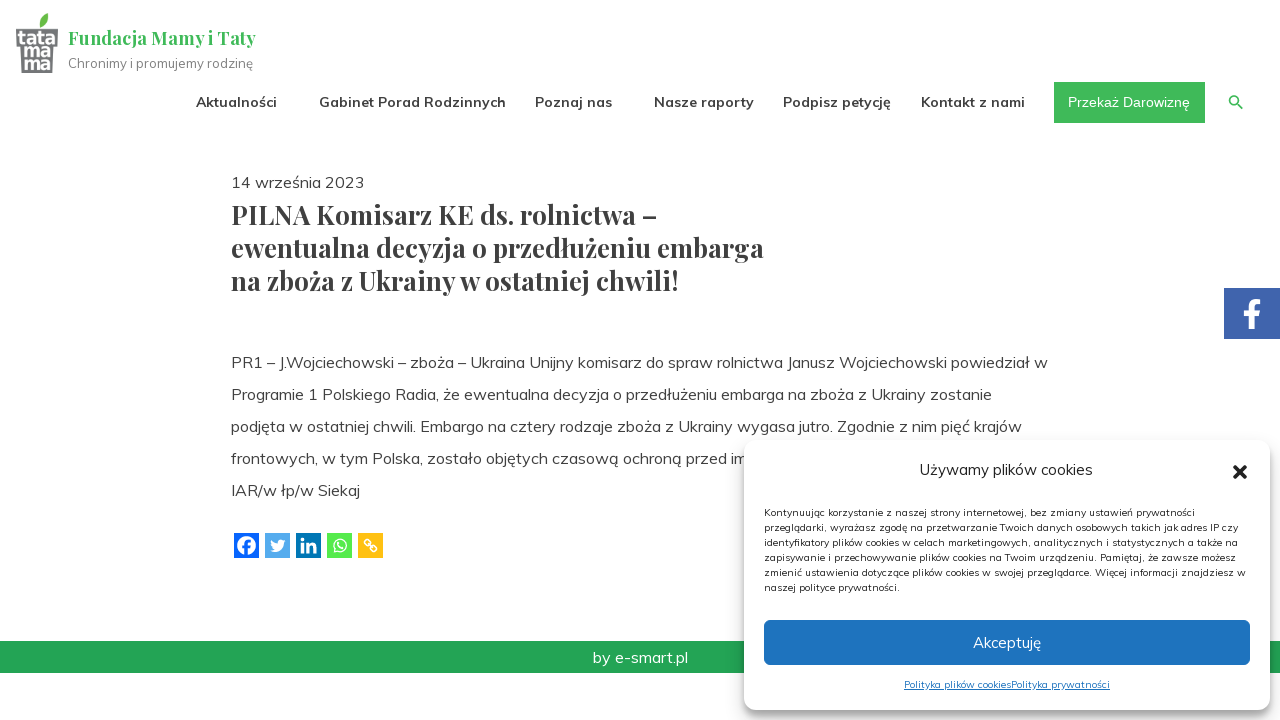

--- FILE ---
content_type: text/html; charset=UTF-8
request_url: https://serwisrodzinny.pl/pilna-komisarz-ke-ds-rolnictwa-ewentualna-decyzja-o-przedluzeniu-embarga-na-zboza-z-ukrainy-w-ostatniej-chwili/
body_size: 24915
content:
<!doctype html>
<html lang="pl-PL">
	<head>
<!-- Global site tag (gtag.js) - Google Analytics -->
<!-- SmartNet -->
<script type="text/plain" data-service="google-analytics" data-category="statistics" async data-cmplz-src="https://www.googletagmanager.com/gtag/js?id=UA-173644240-2"></script>
<script>
  window.dataLayer = window.dataLayer || [];
  function gtag(){dataLayer.push(arguments);}
  gtag('js', new Date());

  gtag('config', 'UA-173644240-2');
</script>

<!-- Google tag (gtag.js) -->
<!-- SmartNet -->
<script type="text/plain" data-service="google-analytics" data-category="statistics" async data-cmplz-src="https://www.googletagmanager.com/gtag/js?id=G-H8LEM3EZB1"></script>
<script>
  window.dataLayer = window.dataLayer || [];
  function gtag(){dataLayer.push(arguments);}
  gtag('js', new Date());

  gtag('config', 'G-H8LEM3EZB1');
</script>

<!-- // -->        


	<meta charset="UTF-8">
	<meta name="viewport" content="width=device-width, initial-scale=1">
	<link rel="profile" href="https://gmpg.org/xfn/11">
	 <link rel="stylesheet" href="https://serwisrodzinny.pl/wp-content/themes/attesa/sn-style.css?ver=1.0.4" type="text/css"/>
	<link rel="stylesheet" href="https://serwisrodzinny.pl/wp-content/themes/attesa/bootstrap.min.css" type="text/css"/>
    
	<meta name='robots' content='index, follow, max-image-preview:large, max-snippet:-1, max-video-preview:-1' />
	<style>img:is([sizes="auto" i], [sizes^="auto," i]) { contain-intrinsic-size: 3000px 1500px }</style>
	
	<!-- This site is optimized with the Yoast SEO plugin v25.1 - https://yoast.com/wordpress/plugins/seo/ -->
	<title>PILNA Komisarz KE ds. rolnictwa - ewentualna decyzja o przedłużeniu embarga na zboża z Ukrainy w ostatniej chwili! - Fundacja Mamy i Taty</title>
	<link rel="canonical" href="https://serwisrodzinny.pl/pilna-komisarz-ke-ds-rolnictwa-ewentualna-decyzja-o-przedluzeniu-embarga-na-zboza-z-ukrainy-w-ostatniej-chwili/" />
	<meta property="og:locale" content="pl_PL" />
	<meta property="og:type" content="article" />
	<meta property="og:title" content="PILNA Komisarz KE ds. rolnictwa - ewentualna decyzja o przedłużeniu embarga na zboża z Ukrainy w ostatniej chwili! - Fundacja Mamy i Taty" />
	<meta property="og:description" content="PR1 &#8211; J.Wojciechowski &#8211; zboża &#8211; Ukraina Unijny komisarz do spraw rolnictwa Janusz Wojciechowski powiedział w Programie 1 Polskiego Radia, że ewentualna decyzja o przedłużeniu embarga na zboża z Ukrainy zostanie podjęta w ostatniej chwili. Embargo na cztery rodzaje zboża z Ukrainy wygasa jutro. Zgodnie z nim pięć krajów frontowych, w tym Polska, zostało objętych&hellip;" />
	<meta property="og:url" content="https://serwisrodzinny.pl/pilna-komisarz-ke-ds-rolnictwa-ewentualna-decyzja-o-przedluzeniu-embarga-na-zboza-z-ukrainy-w-ostatniej-chwili/" />
	<meta property="og:site_name" content="Fundacja Mamy i Taty" />
	<meta property="article:publisher" content="https://www.facebook.com/FundacjaMamyiTaty" />
	<meta property="article:published_time" content="2023-09-14T06:01:12+00:00" />
	<meta name="author" content="_admin" />
	<meta name="twitter:card" content="summary_large_image" />
	<meta name="twitter:label1" content="Napisane przez" />
	<meta name="twitter:data1" content="_admin" />
	<script type="application/ld+json" class="yoast-schema-graph">{"@context":"https://schema.org","@graph":[{"@type":"Article","@id":"https://serwisrodzinny.pl/pilna-komisarz-ke-ds-rolnictwa-ewentualna-decyzja-o-przedluzeniu-embarga-na-zboza-z-ukrainy-w-ostatniej-chwili/#article","isPartOf":{"@id":"https://serwisrodzinny.pl/pilna-komisarz-ke-ds-rolnictwa-ewentualna-decyzja-o-przedluzeniu-embarga-na-zboza-z-ukrainy-w-ostatniej-chwili/"},"author":{"name":"_admin","@id":"https://serwisrodzinny.pl/#/schema/person/38527f02ad2b3da57356813776f4b223"},"headline":"PILNA Komisarz KE ds. rolnictwa &#8211; ewentualna decyzja o przedłużeniu embarga na zboża z Ukrainy w ostatniej chwili!","datePublished":"2023-09-14T06:01:12+00:00","mainEntityOfPage":{"@id":"https://serwisrodzinny.pl/pilna-komisarz-ke-ds-rolnictwa-ewentualna-decyzja-o-przedluzeniu-embarga-na-zboza-z-ukrainy-w-ostatniej-chwili/"},"wordCount":100,"publisher":{"@id":"https://serwisrodzinny.pl/#organization"},"articleSection":["z kraju-Temp"],"inLanguage":"pl-PL"},{"@type":"WebPage","@id":"https://serwisrodzinny.pl/pilna-komisarz-ke-ds-rolnictwa-ewentualna-decyzja-o-przedluzeniu-embarga-na-zboza-z-ukrainy-w-ostatniej-chwili/","url":"https://serwisrodzinny.pl/pilna-komisarz-ke-ds-rolnictwa-ewentualna-decyzja-o-przedluzeniu-embarga-na-zboza-z-ukrainy-w-ostatniej-chwili/","name":"PILNA Komisarz KE ds. rolnictwa - ewentualna decyzja o przedłużeniu embarga na zboża z Ukrainy w ostatniej chwili! - Fundacja Mamy i Taty","isPartOf":{"@id":"https://serwisrodzinny.pl/#website"},"datePublished":"2023-09-14T06:01:12+00:00","breadcrumb":{"@id":"https://serwisrodzinny.pl/pilna-komisarz-ke-ds-rolnictwa-ewentualna-decyzja-o-przedluzeniu-embarga-na-zboza-z-ukrainy-w-ostatniej-chwili/#breadcrumb"},"inLanguage":"pl-PL","potentialAction":[{"@type":"ReadAction","target":["https://serwisrodzinny.pl/pilna-komisarz-ke-ds-rolnictwa-ewentualna-decyzja-o-przedluzeniu-embarga-na-zboza-z-ukrainy-w-ostatniej-chwili/"]}]},{"@type":"BreadcrumbList","@id":"https://serwisrodzinny.pl/pilna-komisarz-ke-ds-rolnictwa-ewentualna-decyzja-o-przedluzeniu-embarga-na-zboza-z-ukrainy-w-ostatniej-chwili/#breadcrumb","itemListElement":[{"@type":"ListItem","position":1,"name":"Strona główna","item":"https://serwisrodzinny.pl/"},{"@type":"ListItem","position":2,"name":"Blog","item":"https://serwisrodzinny.pl/blog/"},{"@type":"ListItem","position":3,"name":"PILNA Komisarz KE ds. rolnictwa &#8211; ewentualna decyzja o przedłużeniu embarga na zboża z Ukrainy w ostatniej chwili!"}]},{"@type":"WebSite","@id":"https://serwisrodzinny.pl/#website","url":"https://serwisrodzinny.pl/","name":"Fundacja Mamy i Taty","description":"Chronimy i promujemy rodzinę","publisher":{"@id":"https://serwisrodzinny.pl/#organization"},"potentialAction":[{"@type":"SearchAction","target":{"@type":"EntryPoint","urlTemplate":"https://serwisrodzinny.pl/?s={search_term_string}"},"query-input":{"@type":"PropertyValueSpecification","valueRequired":true,"valueName":"search_term_string"}}],"inLanguage":"pl-PL"},{"@type":"Organization","@id":"https://serwisrodzinny.pl/#organization","name":"Fundacja Mamy i Taty","url":"https://serwisrodzinny.pl/","logo":{"@type":"ImageObject","inLanguage":"pl-PL","@id":"https://serwisrodzinny.pl/#/schema/logo/image/","url":"https://serwisrodzinny.pl/wp-content/uploads/2020/04/mamaitata_logo.png","contentUrl":"https://serwisrodzinny.pl/wp-content/uploads/2020/04/mamaitata_logo.png","width":240,"height":340,"caption":"Fundacja Mamy i Taty"},"image":{"@id":"https://serwisrodzinny.pl/#/schema/logo/image/"},"sameAs":["https://www.facebook.com/FundacjaMamyiTaty"]},{"@type":"Person","@id":"https://serwisrodzinny.pl/#/schema/person/38527f02ad2b3da57356813776f4b223","name":"_admin","image":{"@type":"ImageObject","inLanguage":"pl-PL","@id":"https://serwisrodzinny.pl/#/schema/person/image/","url":"https://secure.gravatar.com/avatar/f4f9d5802b5355c8880fc93947fccab470656a56665c46d8529f9d4ebdf93d93?s=96&d=mm&r=g","contentUrl":"https://secure.gravatar.com/avatar/f4f9d5802b5355c8880fc93947fccab470656a56665c46d8529f9d4ebdf93d93?s=96&d=mm&r=g","caption":"_admin"},"sameAs":["http://dev.e-smart.pl/mit"]}]}</script>
	<!-- / Yoast SEO plugin. -->


<link rel='dns-prefetch' href='//fonts.googleapis.com' />
<link rel="alternate" type="application/rss+xml" title="Fundacja Mamy i Taty &raquo; Kanał z wpisami" href="https://serwisrodzinny.pl/feed/" />
<link rel="alternate" type="application/rss+xml" title="Fundacja Mamy i Taty &raquo; Kanał z komentarzami" href="https://serwisrodzinny.pl/comments/feed/" />
<script>
window._wpemojiSettings = {"baseUrl":"https:\/\/s.w.org\/images\/core\/emoji\/16.0.1\/72x72\/","ext":".png","svgUrl":"https:\/\/s.w.org\/images\/core\/emoji\/16.0.1\/svg\/","svgExt":".svg","source":{"concatemoji":"https:\/\/serwisrodzinny.pl\/wp-includes\/js\/wp-emoji-release.min.js?ver=6.8.3"}};
/*! This file is auto-generated */
!function(s,n){var o,i,e;function c(e){try{var t={supportTests:e,timestamp:(new Date).valueOf()};sessionStorage.setItem(o,JSON.stringify(t))}catch(e){}}function p(e,t,n){e.clearRect(0,0,e.canvas.width,e.canvas.height),e.fillText(t,0,0);var t=new Uint32Array(e.getImageData(0,0,e.canvas.width,e.canvas.height).data),a=(e.clearRect(0,0,e.canvas.width,e.canvas.height),e.fillText(n,0,0),new Uint32Array(e.getImageData(0,0,e.canvas.width,e.canvas.height).data));return t.every(function(e,t){return e===a[t]})}function u(e,t){e.clearRect(0,0,e.canvas.width,e.canvas.height),e.fillText(t,0,0);for(var n=e.getImageData(16,16,1,1),a=0;a<n.data.length;a++)if(0!==n.data[a])return!1;return!0}function f(e,t,n,a){switch(t){case"flag":return n(e,"\ud83c\udff3\ufe0f\u200d\u26a7\ufe0f","\ud83c\udff3\ufe0f\u200b\u26a7\ufe0f")?!1:!n(e,"\ud83c\udde8\ud83c\uddf6","\ud83c\udde8\u200b\ud83c\uddf6")&&!n(e,"\ud83c\udff4\udb40\udc67\udb40\udc62\udb40\udc65\udb40\udc6e\udb40\udc67\udb40\udc7f","\ud83c\udff4\u200b\udb40\udc67\u200b\udb40\udc62\u200b\udb40\udc65\u200b\udb40\udc6e\u200b\udb40\udc67\u200b\udb40\udc7f");case"emoji":return!a(e,"\ud83e\udedf")}return!1}function g(e,t,n,a){var r="undefined"!=typeof WorkerGlobalScope&&self instanceof WorkerGlobalScope?new OffscreenCanvas(300,150):s.createElement("canvas"),o=r.getContext("2d",{willReadFrequently:!0}),i=(o.textBaseline="top",o.font="600 32px Arial",{});return e.forEach(function(e){i[e]=t(o,e,n,a)}),i}function t(e){var t=s.createElement("script");t.src=e,t.defer=!0,s.head.appendChild(t)}"undefined"!=typeof Promise&&(o="wpEmojiSettingsSupports",i=["flag","emoji"],n.supports={everything:!0,everythingExceptFlag:!0},e=new Promise(function(e){s.addEventListener("DOMContentLoaded",e,{once:!0})}),new Promise(function(t){var n=function(){try{var e=JSON.parse(sessionStorage.getItem(o));if("object"==typeof e&&"number"==typeof e.timestamp&&(new Date).valueOf()<e.timestamp+604800&&"object"==typeof e.supportTests)return e.supportTests}catch(e){}return null}();if(!n){if("undefined"!=typeof Worker&&"undefined"!=typeof OffscreenCanvas&&"undefined"!=typeof URL&&URL.createObjectURL&&"undefined"!=typeof Blob)try{var e="postMessage("+g.toString()+"("+[JSON.stringify(i),f.toString(),p.toString(),u.toString()].join(",")+"));",a=new Blob([e],{type:"text/javascript"}),r=new Worker(URL.createObjectURL(a),{name:"wpTestEmojiSupports"});return void(r.onmessage=function(e){c(n=e.data),r.terminate(),t(n)})}catch(e){}c(n=g(i,f,p,u))}t(n)}).then(function(e){for(var t in e)n.supports[t]=e[t],n.supports.everything=n.supports.everything&&n.supports[t],"flag"!==t&&(n.supports.everythingExceptFlag=n.supports.everythingExceptFlag&&n.supports[t]);n.supports.everythingExceptFlag=n.supports.everythingExceptFlag&&!n.supports.flag,n.DOMReady=!1,n.readyCallback=function(){n.DOMReady=!0}}).then(function(){return e}).then(function(){var e;n.supports.everything||(n.readyCallback(),(e=n.source||{}).concatemoji?t(e.concatemoji):e.wpemoji&&e.twemoji&&(t(e.twemoji),t(e.wpemoji)))}))}((window,document),window._wpemojiSettings);
</script>
<style id='wp-emoji-styles-inline-css'>

	img.wp-smiley, img.emoji {
		display: inline !important;
		border: none !important;
		box-shadow: none !important;
		height: 1em !important;
		width: 1em !important;
		margin: 0 0.07em !important;
		vertical-align: -0.1em !important;
		background: none !important;
		padding: 0 !important;
	}
</style>
<link rel='stylesheet' id='wp-block-library-css' href='https://serwisrodzinny.pl/wp-includes/css/dist/block-library/style.min.css?ver=6.8.3' media='all' />
<style id='classic-theme-styles-inline-css'>
/*! This file is auto-generated */
.wp-block-button__link{color:#fff;background-color:#32373c;border-radius:9999px;box-shadow:none;text-decoration:none;padding:calc(.667em + 2px) calc(1.333em + 2px);font-size:1.125em}.wp-block-file__button{background:#32373c;color:#fff;text-decoration:none}
</style>
<style id='global-styles-inline-css'>
:root{--wp--preset--aspect-ratio--square: 1;--wp--preset--aspect-ratio--4-3: 4/3;--wp--preset--aspect-ratio--3-4: 3/4;--wp--preset--aspect-ratio--3-2: 3/2;--wp--preset--aspect-ratio--2-3: 2/3;--wp--preset--aspect-ratio--16-9: 16/9;--wp--preset--aspect-ratio--9-16: 9/16;--wp--preset--color--black: #000000;--wp--preset--color--cyan-bluish-gray: #abb8c3;--wp--preset--color--white: #ffffff;--wp--preset--color--pale-pink: #f78da7;--wp--preset--color--vivid-red: #cf2e2e;--wp--preset--color--luminous-vivid-orange: #ff6900;--wp--preset--color--luminous-vivid-amber: #fcb900;--wp--preset--color--light-green-cyan: #7bdcb5;--wp--preset--color--vivid-green-cyan: #00d084;--wp--preset--color--pale-cyan-blue: #8ed1fc;--wp--preset--color--vivid-cyan-blue: #0693e3;--wp--preset--color--vivid-purple: #9b51e0;--wp--preset--gradient--vivid-cyan-blue-to-vivid-purple: linear-gradient(135deg,rgba(6,147,227,1) 0%,rgb(155,81,224) 100%);--wp--preset--gradient--light-green-cyan-to-vivid-green-cyan: linear-gradient(135deg,rgb(122,220,180) 0%,rgb(0,208,130) 100%);--wp--preset--gradient--luminous-vivid-amber-to-luminous-vivid-orange: linear-gradient(135deg,rgba(252,185,0,1) 0%,rgba(255,105,0,1) 100%);--wp--preset--gradient--luminous-vivid-orange-to-vivid-red: linear-gradient(135deg,rgba(255,105,0,1) 0%,rgb(207,46,46) 100%);--wp--preset--gradient--very-light-gray-to-cyan-bluish-gray: linear-gradient(135deg,rgb(238,238,238) 0%,rgb(169,184,195) 100%);--wp--preset--gradient--cool-to-warm-spectrum: linear-gradient(135deg,rgb(74,234,220) 0%,rgb(151,120,209) 20%,rgb(207,42,186) 40%,rgb(238,44,130) 60%,rgb(251,105,98) 80%,rgb(254,248,76) 100%);--wp--preset--gradient--blush-light-purple: linear-gradient(135deg,rgb(255,206,236) 0%,rgb(152,150,240) 100%);--wp--preset--gradient--blush-bordeaux: linear-gradient(135deg,rgb(254,205,165) 0%,rgb(254,45,45) 50%,rgb(107,0,62) 100%);--wp--preset--gradient--luminous-dusk: linear-gradient(135deg,rgb(255,203,112) 0%,rgb(199,81,192) 50%,rgb(65,88,208) 100%);--wp--preset--gradient--pale-ocean: linear-gradient(135deg,rgb(255,245,203) 0%,rgb(182,227,212) 50%,rgb(51,167,181) 100%);--wp--preset--gradient--electric-grass: linear-gradient(135deg,rgb(202,248,128) 0%,rgb(113,206,126) 100%);--wp--preset--gradient--midnight: linear-gradient(135deg,rgb(2,3,129) 0%,rgb(40,116,252) 100%);--wp--preset--font-size--small: 14px;--wp--preset--font-size--medium: 20px;--wp--preset--font-size--large: 20px;--wp--preset--font-size--x-large: 42px;--wp--preset--font-size--regular: 16px;--wp--preset--font-size--larger: 24px;--wp--preset--spacing--20: 0.44rem;--wp--preset--spacing--30: 0.67rem;--wp--preset--spacing--40: 1rem;--wp--preset--spacing--50: 1.5rem;--wp--preset--spacing--60: 2.25rem;--wp--preset--spacing--70: 3.38rem;--wp--preset--spacing--80: 5.06rem;--wp--preset--shadow--natural: 6px 6px 9px rgba(0, 0, 0, 0.2);--wp--preset--shadow--deep: 12px 12px 50px rgba(0, 0, 0, 0.4);--wp--preset--shadow--sharp: 6px 6px 0px rgba(0, 0, 0, 0.2);--wp--preset--shadow--outlined: 6px 6px 0px -3px rgba(255, 255, 255, 1), 6px 6px rgba(0, 0, 0, 1);--wp--preset--shadow--crisp: 6px 6px 0px rgba(0, 0, 0, 1);}:where(.is-layout-flex){gap: 0.5em;}:where(.is-layout-grid){gap: 0.5em;}body .is-layout-flex{display: flex;}.is-layout-flex{flex-wrap: wrap;align-items: center;}.is-layout-flex > :is(*, div){margin: 0;}body .is-layout-grid{display: grid;}.is-layout-grid > :is(*, div){margin: 0;}:where(.wp-block-columns.is-layout-flex){gap: 2em;}:where(.wp-block-columns.is-layout-grid){gap: 2em;}:where(.wp-block-post-template.is-layout-flex){gap: 1.25em;}:where(.wp-block-post-template.is-layout-grid){gap: 1.25em;}.has-black-color{color: var(--wp--preset--color--black) !important;}.has-cyan-bluish-gray-color{color: var(--wp--preset--color--cyan-bluish-gray) !important;}.has-white-color{color: var(--wp--preset--color--white) !important;}.has-pale-pink-color{color: var(--wp--preset--color--pale-pink) !important;}.has-vivid-red-color{color: var(--wp--preset--color--vivid-red) !important;}.has-luminous-vivid-orange-color{color: var(--wp--preset--color--luminous-vivid-orange) !important;}.has-luminous-vivid-amber-color{color: var(--wp--preset--color--luminous-vivid-amber) !important;}.has-light-green-cyan-color{color: var(--wp--preset--color--light-green-cyan) !important;}.has-vivid-green-cyan-color{color: var(--wp--preset--color--vivid-green-cyan) !important;}.has-pale-cyan-blue-color{color: var(--wp--preset--color--pale-cyan-blue) !important;}.has-vivid-cyan-blue-color{color: var(--wp--preset--color--vivid-cyan-blue) !important;}.has-vivid-purple-color{color: var(--wp--preset--color--vivid-purple) !important;}.has-black-background-color{background-color: var(--wp--preset--color--black) !important;}.has-cyan-bluish-gray-background-color{background-color: var(--wp--preset--color--cyan-bluish-gray) !important;}.has-white-background-color{background-color: var(--wp--preset--color--white) !important;}.has-pale-pink-background-color{background-color: var(--wp--preset--color--pale-pink) !important;}.has-vivid-red-background-color{background-color: var(--wp--preset--color--vivid-red) !important;}.has-luminous-vivid-orange-background-color{background-color: var(--wp--preset--color--luminous-vivid-orange) !important;}.has-luminous-vivid-amber-background-color{background-color: var(--wp--preset--color--luminous-vivid-amber) !important;}.has-light-green-cyan-background-color{background-color: var(--wp--preset--color--light-green-cyan) !important;}.has-vivid-green-cyan-background-color{background-color: var(--wp--preset--color--vivid-green-cyan) !important;}.has-pale-cyan-blue-background-color{background-color: var(--wp--preset--color--pale-cyan-blue) !important;}.has-vivid-cyan-blue-background-color{background-color: var(--wp--preset--color--vivid-cyan-blue) !important;}.has-vivid-purple-background-color{background-color: var(--wp--preset--color--vivid-purple) !important;}.has-black-border-color{border-color: var(--wp--preset--color--black) !important;}.has-cyan-bluish-gray-border-color{border-color: var(--wp--preset--color--cyan-bluish-gray) !important;}.has-white-border-color{border-color: var(--wp--preset--color--white) !important;}.has-pale-pink-border-color{border-color: var(--wp--preset--color--pale-pink) !important;}.has-vivid-red-border-color{border-color: var(--wp--preset--color--vivid-red) !important;}.has-luminous-vivid-orange-border-color{border-color: var(--wp--preset--color--luminous-vivid-orange) !important;}.has-luminous-vivid-amber-border-color{border-color: var(--wp--preset--color--luminous-vivid-amber) !important;}.has-light-green-cyan-border-color{border-color: var(--wp--preset--color--light-green-cyan) !important;}.has-vivid-green-cyan-border-color{border-color: var(--wp--preset--color--vivid-green-cyan) !important;}.has-pale-cyan-blue-border-color{border-color: var(--wp--preset--color--pale-cyan-blue) !important;}.has-vivid-cyan-blue-border-color{border-color: var(--wp--preset--color--vivid-cyan-blue) !important;}.has-vivid-purple-border-color{border-color: var(--wp--preset--color--vivid-purple) !important;}.has-vivid-cyan-blue-to-vivid-purple-gradient-background{background: var(--wp--preset--gradient--vivid-cyan-blue-to-vivid-purple) !important;}.has-light-green-cyan-to-vivid-green-cyan-gradient-background{background: var(--wp--preset--gradient--light-green-cyan-to-vivid-green-cyan) !important;}.has-luminous-vivid-amber-to-luminous-vivid-orange-gradient-background{background: var(--wp--preset--gradient--luminous-vivid-amber-to-luminous-vivid-orange) !important;}.has-luminous-vivid-orange-to-vivid-red-gradient-background{background: var(--wp--preset--gradient--luminous-vivid-orange-to-vivid-red) !important;}.has-very-light-gray-to-cyan-bluish-gray-gradient-background{background: var(--wp--preset--gradient--very-light-gray-to-cyan-bluish-gray) !important;}.has-cool-to-warm-spectrum-gradient-background{background: var(--wp--preset--gradient--cool-to-warm-spectrum) !important;}.has-blush-light-purple-gradient-background{background: var(--wp--preset--gradient--blush-light-purple) !important;}.has-blush-bordeaux-gradient-background{background: var(--wp--preset--gradient--blush-bordeaux) !important;}.has-luminous-dusk-gradient-background{background: var(--wp--preset--gradient--luminous-dusk) !important;}.has-pale-ocean-gradient-background{background: var(--wp--preset--gradient--pale-ocean) !important;}.has-electric-grass-gradient-background{background: var(--wp--preset--gradient--electric-grass) !important;}.has-midnight-gradient-background{background: var(--wp--preset--gradient--midnight) !important;}.has-small-font-size{font-size: var(--wp--preset--font-size--small) !important;}.has-medium-font-size{font-size: var(--wp--preset--font-size--medium) !important;}.has-large-font-size{font-size: var(--wp--preset--font-size--large) !important;}.has-x-large-font-size{font-size: var(--wp--preset--font-size--x-large) !important;}
:where(.wp-block-post-template.is-layout-flex){gap: 1.25em;}:where(.wp-block-post-template.is-layout-grid){gap: 1.25em;}
:where(.wp-block-columns.is-layout-flex){gap: 2em;}:where(.wp-block-columns.is-layout-grid){gap: 2em;}
:root :where(.wp-block-pullquote){font-size: 1.5em;line-height: 1.6;}
</style>
<link rel='stylesheet' id='contact-form-7-css' href='https://serwisrodzinny.pl/wp-content/plugins/contact-form-7/includes/css/styles.css?ver=6.0.6' media='all' />
<link rel='stylesheet' id='cmplz-general-css' href='https://serwisrodzinny.pl/wp-content/plugins/complianz-gdpr/assets/css/cookieblocker.min.css?ver=1747301251' media='all' />
<link rel='stylesheet' id='ivory-search-styles-css' href='https://serwisrodzinny.pl/wp-content/plugins/add-search-to-menu/public/css/ivory-search.min.css?ver=5.5.12' media='all' />
<link rel='stylesheet' id='attesa-style-css' href='https://serwisrodzinny.pl/wp-content/themes/attesa/style.css?ver=1.2.1' media='all' />
<style id='attesa-style-inline-css'>
h1,h2,h3,h4,h5,h6,p.site-title,blockquote{font-family:Playfair Display,serif}body,button,input,select,optgroup,textarea{font-family:Muli,sans-serif}.nav-top .container.boxed,.nav-middle .container.boxed,.nav-middle-top-title .container.boxed,#content.site-content,.attesaFooterWidget,.attesaFeatBox .attesaFeatBoxContainer,.mainFooter .site-copy-down,.second-navigation,.attesa-woocommerce-sticky-product .container,.attesapro-footer-callout-container{max-width:2000px}body.no-sidebar #primary.content-area{width:67%}button,input[type="button"],input[type="reset"],input[type="submit"],input[type="text"],input[type="email"],input[type="url"],input[type="password"],input[type="search"],input[type="number"],input[type="tel"],input[type="range"],input[type="date"],input[type="month"],input[type="week"],input[type="time"],input[type="datetime"],input[type="datetime-local"],input[type="color"],textarea,select,.attesaMenuButton,.navigation.pagination .nav-links a,.woocommerce-pagination >ul.page-numbers li a,.page-links a,.navigation.pagination .nav-links span.current,.woocommerce-pagination >ul.page-numbers li span,.page-links .current,aside ul.menu .indicatorBar,aside ul.product-categories .indicatorBar,.tagcloud a,.widget.widget_search input[type="search"],.widget.woocommerce.widget_product_search input[type="search"],.woocommerce #content form.cart .quantity input[type="number"],.widget.widget_search input[type="submit"],.widget.woocommerce.widget_product_search button,.woocommerce #content form.cart .button,.attesa_woocommerce_mini_cart ul.product_list_widget li img,.attesa_woo_cart_quantity_item .remove,.attesa_woocommerce_mini_cart .woocommerce-mini-cart__buttons a,#secondary.widget-area .sidebar-container,header.page-header,footer.entry-footer .read-more a,.post-thumbnail img,#toTop,#comments article footer img,#comments .reply,.site-social-float a,.woocommerce div.product .woocommerce-product-gallery .woocommerce-product-gallery__trigger,.woocommerce .wooImage .button,.woocommerce .wooImage .added_to_cart,.woocommerce-error li a,.woocommerce-message a,.return-to-shop a,.wc-proceed-to-checkout .button.checkout-button,.widget_shopping_cart p.buttons a,.woocommerce .wishlist_table td.product-add-to-cart a,.woocommerce .content-area .woocommerce-tabs .tabs li.active a,.woocommerce .content-area .woocommerce-tabs .tabs li a,.woocommerce-page table.cart .product-thumbnail img,.woocommerce-info,.woocommerce-error,.woocommerce-message,.woocommerce #reviews .commentlist li .avatar,.woocommerce .woocommerce-checkout .select2-container--default .select2-selection--single,.woocommerce-checkout form.checkout_coupon,.woocommerce-checkout form.woocommerce-form-login,.product_list_widget li img,.woocommerce ul.products >li,#payment .payment_methods li,.woocommerce .woocommerce-tabs,body.attesa-blog-grid .hentry,body.attesa-blog-masonry .hentry,.prev_next_buttons a,.attesa-prevnext-img img,.attesa-woocommerce-sticky-product .container .attesa-sticky-first .attesa-sticky-image img,.attesa-woocommerce-sticky-product .container .attesa-sticky-second .attesa-sticky-button,.edd_purchase_submit_wrapper a,fieldset,.edd_downloads_list .edd_download,body.edd-page legend,.attesaPostWidget img,ul.products li.product .tinvwl_add_to_wishlist_button,.site-social-widget .attesa-social,.authorImg img,.theAuthorBox .theShare a,.relatedBox .owl-carousel .owl-item img,.attesa-pro-sharing-box .attesa-sharing-button a,.attesa-pro-sharing-box-container,.attesaFeatBoxContainer .attesaproFeatBoxButton a,.attesapro-footer-callout .attesapro-footer-callout-button-text a,.attesa-about-me-image img,.attesa-contact-info i,.single-instagram-pic a img,.single-instagram-pic-big img,.attesa-post-slider-readmore p a,.attesa-breadcrumbs,.rank-math-breadcrumb,.attesa-portfolio-filter li a,.attesa-portfolio-grid .attesa-portfolio-readmore p a,ul.woocommerce-thankyou-order-details li,.woocommerce-MyAccount-navigation ul li,.attesa-infinite-button-container .attesa-infinite-scroll-more-button,.awp-ajax-search.shortcode .awp-search-results ul li img{border-radius:50px}#wp-calendar >caption{-webkit-border-top-left-radius:50px;-webkit-border-top-right-radius:50px;-moz-border-radius-topleft:50px;-moz-border-radius-topright:50px;border-top-left-radius:50px;border-top-right-radius:50px}.woocommerce .wooImage .entry-wooImage img{border-top-left-radius:50px;border-top-right-radius:50px}.attesa_woocommerce_mini_cart .widget_shopping_cart_content{border-bottom-left-radius:50px;border-bottom-right-radius:50px}.nav-middle-top-title .attesa-logo img{max-height:65px}@media all and (min-width:1024px){}.main-navigation li,.main-navigation-popup li{font-weight:bold;text-transform:none}.nav-middle:not(.format_featuredtitle) .container .mainHead{float:right}blockquote::before,a,a:visited,.main-navigation.menustyle_default >div >ul >li:hover >a,.main-navigation.menustyle_default >div >ul >li:focus >a,.main-navigation.menustyle_default >div >ul >.current_page_item >a,.main-navigation.menustyle_default >div >ul >.current-menu-item >a,.main-navigation.menustyle_default >div >ul >.current_page_ancestor >a,.main-navigation.menustyle_default >div >ul >.current-menu-ancestor >a,.main-navigation.menustyle_default >div >ul >.current_page_parent >a,.main-navigation-popup.menustyle_default >div ul li:hover >a,.main-navigation-popup.menustyle_default >div ul li:focus >a,.main-navigation-popup.menustyle_default >div ul .current_page_item >a,.main-navigation-popup.menustyle_default >div ul .current-menu-item >a,.main-navigation-popup.menustyle_default >div ul .current_page_ancestor >a,.main-navigation-popup.menustyle_default >div ul .current-menu-ancestor >a,.main-navigation-popup.menustyle_default >div ul .current_page_parent >a,.entry-meta i,.entry-footer span i,.site-social-header a:hover,.site-social-header a:focus,.site-social-header a:active,.cartwoo-button-mobile a:hover,.cartwoo-button-mobile a:focus,.cartwoo-button-mobile a:active,.cartedd-button-mobile a:hover,.cartedd-button-mobile a:focus,.cartedd-button-mobile a:active,.woocommerce ul.products >li .price,.woocommerce div.product .summary .price,#edd_purchase_submit #edd_final_total_wrap span{color:#3fba59}button,input[type="button"],input[type="reset"],input[type="submit"],.main-navigation >div >ul >li >a::before,.main-navigation-popup >div ul li a::before,.attesaMenuButton,.navigation.pagination .nav-links a,.woocommerce-pagination >ul.page-numbers li a,.page-links a,.tagcloud a,footer.entry-footer .read-more a,#toTop,.woocommerce span.onsale,.woocommerce .wooImage .button,.woocommerce .wooImage .added_to_cart,.woocommerce-error li a,.woocommerce-message a,.return-to-shop a,.wc-proceed-to-checkout .button.checkout-button,.widget_shopping_cart p.buttons a,.woocommerce .wishlist_table td.product-add-to-cart a,.woocommerce .content-area .woocommerce-tabs .tabs li.active a,.attesa-woocommerce-sticky-product .container .attesa-sticky-second .attesa-sticky-button,.attesa_woocommerce_mini_cart .woocommerce-mini-cart__buttons a.checkout,.woocommerce-store-notice,.edd_purchase_submit_wrapper a,ul.products li.product .tinvwl_add_to_wishlist_button,.woocommerce ul.products li.product a.compare,.woocommerce ul.products >li:hover .wooImage a.compare.button,.attesa-pro-sharing-box-container.style_astheme .attesa-pro-sharing-box .attesa-sharing-button a:hover,.attesa-pro-sharing-box-container.style_astheme .attesa-pro-sharing-box .attesa-sharing-button a:focus,.attesa-pro-sharing-box-container.style_astheme .attesa-pro-sharing-box .attesa-sharing-button a:active,.attesaFeatBoxContainer .attesaproFeatBoxButton a,.attesa-infinite-button-container .attesa-infinite-scroll-more-button{background-color:#3fba59}input[type="text"]:focus,input[type="email"]:focus,input[type="url"]:focus,input[type="password"]:focus,input[type="search"]:focus,input[type="number"]:focus,input[type="tel"]:focus,input[type="range"]:focus,input[type="date"]:focus,input[type="month"]:focus,input[type="week"]:focus,input[type="time"]:focus,input[type="datetime"]:focus,input[type="datetime-local"]:focus,input[type="color"]:focus,textarea:focus,.navigation.pagination .nav-links span.current,.woocommerce-pagination >ul.page-numbers li span,.page-links .current,.footerArea,body.attesa-blog-grid .sticky,body.attesa-blog-masonry .sticky,.woocommerce ul.products >li:hover,.woocommerce ul.products >li:focus,.prev_next_buttons a:hover,.prev_next_buttons a:focus,.prev_next_buttons a:active,.attesa_woocommerce_mini_cart .woocommerce-mini-cart__buttons a:hover,.attesa_woocommerce_mini_cart .woocommerce-mini-cart__buttons a:focus,.attesa_woocommerce_mini_cart .woocommerce-mini-cart__buttons a:active,.site-social-float a:hover,.site-social-float a:focus,.site-social-float a:active,.edd_downloads_list .edd_download:hover,.edd_downloads_list .edd_download:focus,.edd_downloads_list .edd_download:active,.attesa-pro-sharing-box-container.style_astheme .attesa-pro-sharing-box .attesa-sharing-button a,.awp-ajax-search.shortcode .awp-search-results.filled{border-color:#3fba59}body,button,input,select,optgroup,textarea,input[type="text"]:focus,input[type="email"]:focus,input[type="url"]:focus,input[type="password"]:focus,input[type="search"]:focus,input[type="number"]:focus,input[type="tel"]:focus,input[type="range"]:focus,input[type="date"]:focus,input[type="month"]:focus,input[type="week"]:focus,input[type="time"]:focus,input[type="datetime"]:focus,input[type="datetime-local"]:focus,input[type="color"]:focus,textarea:focus,a:hover,a:focus,a:active,.entry-title a,.post-navigation span.meta-nav,#comments .reply a,.main-navigation >div >ul >li >a,.attesaFeatBoxTitle .entry-title,.site-social-header a,.cartwoo-button-mobile a,.cartedd-button-mobile a,.site-social-float a,.prev_next_buttons a,.woocommerce div.product .woocommerce-product-gallery .woocommerce-product-gallery__trigger,#edd_checkout_form_wrap label,.edd_purchase_receipt_product_name,.attesa-main-menu-container.open_pushmenu .attesa-close-pushmenu,form.attesa-pro-ajax-search-shortocode button i{color:#404040}.woocommerce ul.products >li .price{color:#404040 !important}button:hover,input[type="button"]:hover,input[type="reset"]:hover,input[type="submit"]:hover,button:active,button:focus,input[type="button"]:active,input[type="button"]:focus,input[type="reset"]:active,input[type="reset"]:focus,input[type="submit"]:active,input[type="submit"]:focus,.main-navigation ul ul a,.navigation.pagination .nav-links a:hover,.navigation.pagination .nav-links a:focus,.woocommerce-pagination >ul.page-numbers li a:hover,.woocommerce-pagination >ul.page-numbers li a:focus,.page-links a:hover,.page-links a:focus,.tagcloud a:hover,.tagcloud a:focus,.tagcloud a:active,.hamburger-menu .menu__line,.hamburger-menu .menu__plus,.woocommerce ul.products >li:hover .wooImage .button,.woocommerce ul.products >li:hover .wooImage .added_to_cart,.woocommerce-error li a:hover,.woocommerce-message a:hover,.return-to-shop a:hover,.wc-proceed-to-checkout .button.checkout-button:hover,.widget_shopping_cart p.buttons a:hover,.attesa-woocommerce-sticky-product .container .attesa-sticky-second .attesa-sticky-button:hover,.attesa-woocommerce-sticky-product .container .attesa-sticky-second .attesa-sticky-button:focus,.attesa-woocommerce-sticky-product .container .attesa-sticky-second .attesa-sticky-button:active,.attesa_woocommerce_mini_cart .woocommerce-mini-cart__buttons a.checkout:hover,.attesa_woocommerce_mini_cart .woocommerce-mini-cart__buttons a.checkout:focus,.attesa_woocommerce_mini_cart .woocommerce-mini-cart__buttons a.checkout:active,footer.entry-footer .read-more a:hover,footer.entry-footer .read-more a:focus,footer.entry-footer .read-more a:active,.edd_purchase_submit_wrapper a:hover,.edd_purchase_submit_wrapper a:focus,.edd_purchase_submit_wrapper a:active,.aLoader2,.attesaFeatBoxContainer .attesaproFeatBoxButton a:hover,.attesaFeatBoxContainer .attesaproFeatBoxButton a:focus,.attesaFeatBoxContainer .attesaproFeatBoxButton a:active,.menu-full-screen-icon .icon-full-screen .square-full-screen,.attesa-infinite-button-container .attesa-infinite-scroll-more-button:hover,.attesa-infinite-button-container .attesa-infinite-scroll-more-button:focus,.attesa-infinite-button-container .attesa-infinite-scroll-more-button:active{background-color:#404040}.hamburger-menu .menu__circle{border-color:#404040}.aLoader1{border-top-color:#404040}@media all and (max-width:1025px){.main-navigation ul ul a,.main-navigation ul li .indicator:before{color:#404040 !important}}.attesaLoader,.attesa-site-wrap,header.site-header.menuMinor,body:not(.withOverlayMenu) header.site-header,header.site-header .nav-middle.fixed,.awp-ajax-search.shortcode .awp-search-results{background-color:#ffffff}button,input[type="button"],input[type="reset"],input[type="submit"],.main-navigation >div >ul >li.attesaMenuButton >a,.main-navigation >div >ul >li.attesaMenuButton >a:hover,.main-navigation >div >ul >li.attesaMenuButton >a:focus,.main-navigation >div >ul >li.attesaMenuButton >a:active,#toTop,.woocommerce span.onsale,.main-navigation ul ul a,.navigation.pagination .nav-links a,.woocommerce-pagination >ul.page-numbers li a,.page-links a,.navigation.pagination .nav-links a:hover,.navigation.pagination .nav-links a:focus,.woocommerce-pagination >ul.page-numbers li a:hover,.woocommerce-pagination >ul.page-numbers li a:focus,.page-links a:hover,.page-links a:focus,.attesa_woocommerce_mini_cart .woocommerce-mini-cart__buttons a.checkout,.woocommerce .wooImage .button,.woocommerce .wooImage .added_to_cart,.woocommerce-error li a,.woocommerce-message a,.return-to-shop a,.wc-proceed-to-checkout .button.checkout-button,.widget_shopping_cart p.buttons a,.woocommerce .wishlist_table td.product-add-to-cart a,.woocommerce .content-area .woocommerce-tabs .tabs li.active a,.attesa-woocommerce-sticky-product .container .attesa-sticky-second .attesa-sticky-button,.woocommerce-store-notice,.woocommerce-store-notice a,.woocommerce-store-notice a:hover,.woocommerce-store-notice a:focus,.woocommerce-store-notice a:active,.edd_purchase_submit_wrapper a,ul.products li.product .tinvwl_add_to_wishlist_button,.woocommerce ul.products li.product a.compare,.attesaFeatBoxContainer .attesaproFeatBoxButton a{color:#ffffff}.main-navigation ul li.attesaMenuButton .indicator:before{color:#ffffff !important}@media all and (max-width:1025px){.attesa-main-menu-container{background-color:#ffffff}.main-navigation >div ul li.attesaMenuButton a,.main-navigation >div ul li.attesaMenuButton a:hover,.main-navigation >div ul li.attesaMenuButton a:focus,.main-navigation >div ul li.attesaMenuButton a:active{color:#ffffff !important}}input[type="text"],input[type="email"],input[type="url"],input[type="password"],input[type="search"],input[type="number"],input[type="tel"],input[type="range"],input[type="date"],input[type="month"],input[type="week"],input[type="time"],input[type="datetime"],input[type="datetime-local"],input[type="color"],textarea,select,.woocommerce .woocommerce-checkout .select2-container--default .select2-selection--single,header.page-header,.site-social-float a,#comments .reply,.woocommerce div.product .woocommerce-product-gallery .woocommerce-product-gallery__trigger,.prev_next_buttons a,.woocommerce-message,.woocommerce-info,.woocommerce-error,.woocommerce-checkout form.checkout_coupon,.woocommerce-checkout form.woocommerce-form-login,.woocommerce .woocommerce-tabs,.woocommerce table.shop_attributes tr th,.woocommerce-page .entry-content table thead th,.woocommerce-page .entry-content table tr:nth-child(even),#payment .payment_methods li,.attesa-pro-sharing-box-container,.attesa-breadcrumbs,.rank-math-breadcrumb,.attesa-main-menu-container.open_pushmenu .attesa-close-pushmenu,.wp-block-image{background-color:#fbfbfb}.tagcloud a,footer.entry-footer .read-more a,.attesa-pro-sharing-box-container.style_astheme .attesa-pro-sharing-box .attesa-sharing-button a:hover,.attesa-pro-sharing-box-container.style_astheme .attesa-pro-sharing-box .attesa-sharing-button a:focus,.attesa-pro-sharing-box-container.style_astheme .attesa-pro-sharing-box .attesa-sharing-button a:active,.attesa-infinite-button-container .attesa-infinite-scroll-more-button{color:#fbfbfb}.entry-content,.entry-summary,.entry-meta,.entry-meta a,.entry-footer span a,.attesa-pro-sharing-box .attesa-sharing-button a{color:#828282}hr,#edd_purchase_submit #edd_terms_agreement #edd_terms,#edd_purchase_submit #edd_mailchimp #edd_terms,#edd_purchase_submit #edd_terms_agreement>[id*="-terms-wrap"]>[id*="_terms"]>p,#edd_purchase_submit #edd_mailchimp>[id*="-terms-wrap"]>[id*="_terms"]>p,#edd_checkout_cart .edd_cart_header_row th,#edd_user_history thead .edd_purchase_row th,#edd_sl_license_keys thead .edd_sl_license_row th,#edd_purchase_receipt thead th,#edd_purchase_receipt_products thead th,#edd_sl_license_sites thead th,body.edd-page legend,.site-social-widget .attesa-social,.woocommerce-MyAccount-navigation ul li.is-active{background-color:#ececec}input[type="text"],input[type="email"],input[type="url"],input[type="password"],input[type="search"],input[type="number"],input[type="tel"],input[type="range"],input[type="date"],input[type="month"],input[type="week"],input[type="time"],input[type="datetime"],input[type="datetime-local"],input[type="color"],textarea,select,.woocommerce .woocommerce-checkout .select2-container--default .select2-selection--single,.site-main .comment-navigation,.site-main .posts-navigation,.site-main .post-navigation,.site-main .navigation.pagination,.site-main .woocommerce-pagination,.authorAbout,.relatedBox,header.page-header,.site-social-float a,.hentry,#comments ol .pingback,#comments ol article,#comments .reply,.woocommerce ul.products >li,.prev_next_buttons a,.woocommerce-checkout form.checkout_coupon,.woocommerce-checkout form.woocommerce-form-login,body.woocommerce form.cart,.woocommerce .single_variation,.woocommerce .woocommerce-tabs,.woocommerce #reviews #comments ol.commentlist li .comment-text,.woocommerce p.stars a.star-1,.woocommerce p.stars a.star-2,.woocommerce p.stars a.star-3,.woocommerce p.stars a.star-4,.single-product div.product .woocommerce-product-rating,.woocommerce-page .entry-content table,.woocommerce-page .entry-content table thead th,.woocommerce-page .entry-content table td,.woocommerce-page .entry-content table th,#payment .payment_methods li,ul.woocommerce-thankyou-order-details li,.woocommerce-MyAccount-navigation ul li,fieldset,#edd_purchase_submit #edd_terms_agreement #edd_terms,#edd_purchase_submit #edd_mailchimp #edd_terms,#edd_purchase_submit #edd_terms_agreement>[id*="-terms-wrap"]>[id*="_terms"]>p,#edd_purchase_submit #edd_mailchimp>[id*="-terms-wrap"]>[id*="_terms"]>p,#edd_checkout_cart td,#edd_checkout_cart th,#edd_user_history td,#edd_user_history th,#edd_sl_license_keys td,#edd_sl_license_keys th,#edd_purchase_receipt td,#edd_purchase_receipt th,#edd_purchase_receipt_products td,#edd_purchase_receipt_products th,#edd_sl_license_sites td,#edd_sl_license_sites th,.edd_downloads_list .edd_download,.attesa-pro-sharing-box-container,.attesa-breadcrumbs,.rank-math-breadcrumb,.attesa-main-menu-container.open_pushmenu .attesa-close-pushmenu,.wp-block-image,ul.woocommerce-thankyou-order-details li,.woocommerce-MyAccount-navigation ul li,.awp-ajax-search.shortcode .awp-search-results ul li{border-color:#ececec}.star-rating:before{color:#ececec}@media all and (max-width:1025px){.main-navigation li,.main-navigation ul li .indicator,.main-navigation >div >ul >li >ul.sub-menu,.attesa-main-menu-container{border-color:#ececec}}.footerArea a,.footerArea .attesa-contact-info i{color:#aeaeae}.footerArea .tagcloud a,.footerArea button,.footerArea input[type="button"],.footerArea input[type="reset"],.footerArea input[type="submit"],.footerArea #wp-calendar >caption,.footerArea .attesaMenuButton,.footerArea .widget_price_filter .ui-slider .ui-slider-handle,.footerArea .widget_price_filter .ui-slider .ui-slider-range,.footerArea .widget_shopping_cart p.buttons a,.footerArea .edd_purchase_submit_wrapper a{background-color:#aeaeae}.footerArea input[type="text"]:focus,.footerArea input[type="email"]:focus,.footerArea input[type="url"]:focus,.footerArea input[type="password"]:focus,.footerArea input[type="search"]:focus,.footerArea input[type="number"]:focus,.footerArea input[type="tel"]:focus,.footerArea input[type="range"]:focus,.footerArea input[type="date"]:focus,.footerArea input[type="month"]:focus,.footerArea input[type="week"]:focus,.footerArea input[type="time"]:focus,.footerArea input[type="datetime"]:focus,.footerArea input[type="datetime-local"]:focus,.footerArea input[type="color"]:focus,.footerArea textarea:focus,.footerArea #wp-calendar tbody td#today,.footerArea .awp-ajax-search.shortcode .awp-search-results.filled{border-color:#aeaeae}.footerArea,.footerArea a:hover,.footerArea a:focus,.footerArea a:active,.footerArea ul.product-categories li a:before,.footerArea input[type="text"],.footerArea input[type="email"],.footerArea input[type="url"],.footerArea input[type="password"],.footerArea input[type="search"],.footerArea input[type="number"],.footerArea input[type="tel"],.footerArea input[type="range"],.footerArea input[type="date"],.footerArea input[type="month"],.footerArea input[type="week"],.footerArea input[type="time"],.footerArea input[type="datetime"],.footerArea input[type="datetime-local"],.footerArea input[type="color"],.footerArea textarea,.footerArea input[type="text"]:focus,.footerArea input[type="email"]:focus,.footerArea input[type="url"]:focus,.footerArea input[type="password"]:focus,.footerArea input[type="search"]:focus,.footerArea input[type="number"]:focus,.footerArea input[type="tel"]:focus,.footerArea input[type="range"]:focus,.footerArea input[type="date"]:focus,.footerArea input[type="month"]:focus,.footerArea input[type="week"]:focus,.footerArea input[type="time"]:focus,.footerArea input[type="datetime"]:focus,.footerArea input[type="datetime-local"]:focus,.footerArea input[type="color"]:focus,.footerArea textarea:focus,.footerArea .attesa-contact-info a,.footerArea form.attesa-pro-ajax-search-shortocode button i{color:#f0f0f0}.footerArea .tagcloud a:hover,.footerArea .tagcloud a:focus,.footerArea .tagcloud a:active,.footerArea button:hover,.footerArea input[type="button"]:hover,.footerArea input[type="reset"]:hover,.footerArea input[type="submit"]:hover,.footerArea button:active,.footerArea button:focus,.footerArea input[type="button"]:active,.footerArea input[type="button"]:focus,.footerArea input[type="reset"]:active,.footerArea input[type="reset"]:focus,.footerArea input[type="submit"]:active,.footerArea input[type="submit"]:focus,.footerArea .widget_shopping_cart p.buttons a:hover,.footerArea .widget_shopping_cart p.buttons a:focus,.footerArea .widget_shopping_cart p.buttons a:active,.footerArea .edd_purchase_submit_wrapper a:hover,.footerArea .edd_purchase_submit_wrapper a:focus,.footerArea .edd_purchase_submit_wrapper a:active{background-color:#f0f0f0}.footerArea input[type="search"]::placeholder{color:#f0f0f0}.footerArea input[type="search"]:-ms-input-placeholder{color:#f0f0f0}.footerArea input[type="search"]::-ms-input-placeholder{color:#f0f0f0}.footerArea,.footerArea input[type="text"],.footerArea input[type="email"],.footerArea input[type="url"],.footerArea input[type="password"],.footerArea input[type="search"],.footerArea input[type="number"],.footerArea input[type="tel"],.footerArea input[type="range"],.footerArea input[type="date"],.footerArea input[type="month"],.footerArea input[type="week"],.footerArea input[type="time"],.footerArea input[type="datetime"],.footerArea input[type="datetime-local"],.footerArea input[type="color"],.footerArea textarea,.footerArea .awp-ajax-search.shortcode .awp-search-results{background-color:#3f3f3f}.footerArea button,.footerArea input[type="button"],.footerArea input[type="reset"],.footerArea input[type="submit"],.footerArea #wp-calendar >caption,.footerArea .tagcloud a,.footerArea .tagcloud a:hover,.footerArea .tagcloud a:focus,.footerArea .tagcloud a:active,.footerArea .widget_shopping_cart p.buttons a,.footerArea .edd_purchase_submit_wrapper a,.footerArea .edd_purchase_submit_wrapper a:hover,.footerArea .edd_purchase_submit_wrapper a:focus,.footerArea .edd_purchase_submit_wrapper a:active,.footerArea .attesaMenuButton a,.footerArea .attesaMenuButton a:hover,.footerArea .attesaMenuButton a:focus,.footerArea .attesaMenuButton a:active{color:#3f3f3f}.footerArea .widget .widget-title .widgets-heading,.footerArea input[type="text"],.footerArea input[type="email"],.footerArea input[type="url"],.footerArea input[type="password"],.footerArea input[type="search"],.footerArea input[type="number"],.footerArea input[type="tel"],.footerArea input[type="range"],.footerArea input[type="date"],.footerArea input[type="month"],.footerArea input[type="week"],.footerArea input[type="time"],.footerArea input[type="datetime"],.footerArea input[type="datetime-local"],.footerArea input[type="color"],.footerArea textarea,.footerArea #wp-calendar tbody td,.footerArea fieldset,.footerArea .awp-ajax-search.shortcode .awp-search-results ul li{border-color:#bcbcbc}.footerArea ul.menu .indicatorBar,.footerArea ul.product-categories .indicatorBar,.footerArea .widget_price_filter .price_slider_wrapper .ui-widget-content,.footerArea .site-social-widget .attesa-social,.footerArea .attesa-contact-info i{background-color:#bcbcbc}.footer-bottom-area a{color:#9a9a9a}.footer-bottom-area .attesaMenuButton{background-color:#9a9a9a}.footer-bottom-area,.footer-bottom-area a:hover,.footer-bottom-area a:focus,.footer-bottom-area a:active{color:#ffffff}.footer-bottom-area{background-color:#181818}.second-navigation li.attesaMenuButton a{color:#181818}
</style>
<link rel='stylesheet' id='font-awesome-5-all-css' href='https://serwisrodzinny.pl/wp-content/themes/attesa/css/all.min.css?ver=5.11.1' media='all' />
<link rel='stylesheet' id='font-awesome-4-shim-css' href='https://serwisrodzinny.pl/wp-content/themes/attesa/css/v4-shims.min.css?ver=5.11.1' media='all' />
<link rel='stylesheet' id='attesa-googlefonts-css' href='//fonts.googleapis.com/css?display=swap&family=Muli:400,700%7CPlayfair+Display:400,700' media='all' />
<link rel='stylesheet' id='heateor_sss_frontend_css-css' href='https://serwisrodzinny.pl/wp-content/plugins/sassy-social-share/public/css/sassy-social-share-public.css?ver=3.3.74' media='all' />
<style id='heateor_sss_frontend_css-inline-css'>
.heateor_sss_button_instagram span.heateor_sss_svg,a.heateor_sss_instagram span.heateor_sss_svg{background:radial-gradient(circle at 30% 107%,#fdf497 0,#fdf497 5%,#fd5949 45%,#d6249f 60%,#285aeb 90%)}.heateor_sss_horizontal_sharing .heateor_sss_svg,.heateor_sss_standard_follow_icons_container .heateor_sss_svg{color:#fff;border-width:1px;border-style:solid;border-color:white}.heateor_sss_horizontal_sharing .heateorSssTCBackground{color:#666}.heateor_sss_horizontal_sharing span.heateor_sss_svg:hover,.heateor_sss_standard_follow_icons_container span.heateor_sss_svg:hover{border-color:transparent;}.heateor_sss_vertical_sharing span.heateor_sss_svg,.heateor_sss_floating_follow_icons_container span.heateor_sss_svg{color:#fff;border-width:0px;border-style:solid;border-color:transparent;}.heateor_sss_vertical_sharing .heateorSssTCBackground{color:#666;}.heateor_sss_vertical_sharing span.heateor_sss_svg:hover,.heateor_sss_floating_follow_icons_container span.heateor_sss_svg:hover{border-color:transparent;}@media screen and (max-width:783px) {.heateor_sss_vertical_sharing{display:none!important}}
</style>
<link rel='stylesheet' id='jquery-lazyloadxt-spinner-css-css' href='//serwisrodzinny.pl/wp-content/plugins/a3-lazy-load/assets/css/jquery.lazyloadxt.spinner.css?ver=6.8.3' media='all' />
<!--n2css--><!--n2js--><script src="https://serwisrodzinny.pl/wp-includes/js/jquery/jquery.min.js?ver=3.7.1" id="jquery-core-js"></script>
<script src="https://serwisrodzinny.pl/wp-includes/js/jquery/jquery-migrate.min.js?ver=3.4.1" id="jquery-migrate-js"></script>
<link rel="https://api.w.org/" href="https://serwisrodzinny.pl/wp-json/" /><link rel="alternate" title="JSON" type="application/json" href="https://serwisrodzinny.pl/wp-json/wp/v2/posts/120547" /><link rel="EditURI" type="application/rsd+xml" title="RSD" href="https://serwisrodzinny.pl/xmlrpc.php?rsd" />
<meta name="generator" content="WordPress 6.8.3" />
<link rel='shortlink' href='https://serwisrodzinny.pl/?p=120547' />
<link rel="alternate" title="oEmbed (JSON)" type="application/json+oembed" href="https://serwisrodzinny.pl/wp-json/oembed/1.0/embed?url=https%3A%2F%2Fserwisrodzinny.pl%2Fpilna-komisarz-ke-ds-rolnictwa-ewentualna-decyzja-o-przedluzeniu-embarga-na-zboza-z-ukrainy-w-ostatniej-chwili%2F" />
<link rel="alternate" title="oEmbed (XML)" type="text/xml+oembed" href="https://serwisrodzinny.pl/wp-json/oembed/1.0/embed?url=https%3A%2F%2Fserwisrodzinny.pl%2Fpilna-komisarz-ke-ds-rolnictwa-ewentualna-decyzja-o-przedluzeniu-embarga-na-zboza-z-ukrainy-w-ostatniej-chwili%2F&#038;format=xml" />
			<style>.cmplz-hidden {
					display: none !important;
				}</style><meta name="generator" content="Elementor 3.25.8; features: additional_custom_breakpoints, e_optimized_control_loading; settings: css_print_method-external, google_font-enabled, font_display-auto">
			<style>
				.e-con.e-parent:nth-of-type(n+4):not(.e-lazyloaded):not(.e-no-lazyload),
				.e-con.e-parent:nth-of-type(n+4):not(.e-lazyloaded):not(.e-no-lazyload) * {
					background-image: none !important;
				}
				@media screen and (max-height: 1024px) {
					.e-con.e-parent:nth-of-type(n+3):not(.e-lazyloaded):not(.e-no-lazyload),
					.e-con.e-parent:nth-of-type(n+3):not(.e-lazyloaded):not(.e-no-lazyload) * {
						background-image: none !important;
					}
				}
				@media screen and (max-height: 640px) {
					.e-con.e-parent:nth-of-type(n+2):not(.e-lazyloaded):not(.e-no-lazyload),
					.e-con.e-parent:nth-of-type(n+2):not(.e-lazyloaded):not(.e-no-lazyload) * {
						background-image: none !important;
					}
				}
			</style>
			<link rel="icon" href="https://serwisrodzinny.pl/wp-content/uploads/2020/09/cropped-fav-32x32.png" sizes="32x32" />
<link rel="icon" href="https://serwisrodzinny.pl/wp-content/uploads/2020/09/cropped-fav-192x192.png" sizes="192x192" />
<link rel="apple-touch-icon" href="https://serwisrodzinny.pl/wp-content/uploads/2020/09/cropped-fav-180x180.png" />
<meta name="msapplication-TileImage" content="https://serwisrodzinny.pl/wp-content/uploads/2020/09/cropped-fav-270x270.png" />
<style type="text/css" media="screen">.is-menu path.search-icon-path { fill: #3fba59;}body .popup-search-close:after, body .search-close:after { border-color: #3fba59;}body .popup-search-close:before, body .search-close:before { border-color: #3fba59;}</style>			<style type="text/css">
					</style>
		</head>

<body data-rsssl=1 data-cmplz=1 class="wp-singular post-template-default single single-post postid-120547 single-format-standard wp-custom-logo wp-theme-attesa attesa mobile_menu_dropdown with_fa5_comp format_compat no-sidebar elementor-default elementor-kit-3552" >

	<style>
        .tmp31content{
            box-shadow: 0px 0px 20px #0000007d;
                
        }
        .cmplz-cookiebanner{z-index: 9999999}
	.site-description{color: gray !important;}	
	.menu-item a{color: #404040 !important;}
	.sub-menu .menu-item a{color: white !important;}
		header{background: white !important;}
	
	.poptag a{
    color: white !important; opacity 1 !importnat; 
}
.tag-link-position-1{
    font-size: 22px;
}
.tag-link-position-4{
    font-size: 26px;
}
.tag-link-position-6{
    font-size: 20px;
}
	@media only screen and (max-width: 600px) {
  		.sub-menu .menu-item a{color: black !important;}
	}
	
	
</style>


    <script>
  AOS.init();
</script>
<div class="attesa-site-wrap">
	<div id="page" class="site">
		<a class="skip-link screen-reader-text" href="#content">Skip to content</a>
								<header id="masthead"  class="site-header topbarscrollhide withSticky yesMobile noMobile noSubEffect" >
				
									
									<div class="nav-middle headerscrollnormal format_compat">
			<div class="container boxed">
				<div class="mainLogo">
					<div class="subLogo">
						<div class="site-branding menuposition_right" >
														<div class="attesa-logo">
								<a href="https://serwisrodzinny.pl/" class="custom-logo-link" rel="home"><img fetchpriority="high" width="240" height="340" src="https://serwisrodzinny.pl/wp-content/uploads/2020/04/cropped-mamaitata_logo.png" class="custom-logo" alt="Serwis rodzinny logo" decoding="async" srcset="https://serwisrodzinny.pl/wp-content/uploads/2020/04/cropped-mamaitata_logo.png 240w, https://serwisrodzinny.pl/wp-content/uploads/2020/04/cropped-mamaitata_logo-212x300.png 212w" sizes="(max-width: 240px) 100vw, 240px" /></a>							</div>
														<div class="attesa-text-logo">
																	<p class="site-title" ><a href="https://serwisrodzinny.pl/" rel="home" >Fundacja Mamy i Taty</a></p>
																			<p class="site-description smallText">Chronimy i promujemy rodzinę</p>
																								</div>
						</div>
					</div>
				</div><!-- .mainLogo -->
				<div class="mainFunc">
					<div class="subFunc">
																													</div>
				</div><!-- .mainFunc -->
				<div class="mainHead">
					<div class="subHead">
												<button class="menu-toggle" aria-controls="primary-menu" aria-expanded="false" aria-label="Menu">Menu<i class="spaceLeft fas fa fa-bars" aria-hidden="true"></i></button>
						<div class="attesa-main-menu-container open_dropdown">
														<nav id="site-navigation" class="main-navigation menustyle_minimal" >
								<div class="menu-main-menu-container"><ul id="primary-menu" class="menu"><li id="menu-item-4021" class="menu-item menu-item-type-custom menu-item-object-custom menu-item-has-children menu-item-4021"><a href="#">Aktualności</a>
<ul class="sub-menu">
	<li id="menu-item-4020" class="menu-item menu-item-type-taxonomy menu-item-object-category menu-item-4020"><a href="https://serwisrodzinny.pl/category/fundacyjne/">Fundacyjne</a></li>
	<li id="menu-item-4019" class="menu-item menu-item-type-taxonomy menu-item-object-category menu-item-4019"><a href="https://serwisrodzinny.pl/category/z-kraju/">Z kraju</a></li>
	<li id="menu-item-4022" class="menu-item menu-item-type-taxonomy menu-item-object-category menu-item-4022"><a href="https://serwisrodzinny.pl/category/rodzina-na-antenie/">Rodzina na antenie</a></li>
</ul>
</li>
<li id="menu-item-120868" class="menu-item menu-item-type-post_type menu-item-object-page menu-item-120868"><a href="https://serwisrodzinny.pl/gabinet-porad-rodzinnych/">Gabinet Porad Rodzinnych</a></li>
<li id="menu-item-3682" class="menu-item menu-item-type-post_type menu-item-object-page menu-item-has-children menu-item-3682"><a href="https://serwisrodzinny.pl/dane-kontaktowe/">Poznaj nas</a>
<ul class="sub-menu">
	<li id="menu-item-3810" class="menu-item menu-item-type-post_type menu-item-object-page menu-item-3810"><a href="https://serwisrodzinny.pl/o-nas/">O nas</a></li>
	<li id="menu-item-34630" class="menu-item menu-item-type-post_type menu-item-object-page menu-item-has-children menu-item-34630"><a href="https://serwisrodzinny.pl/projekty/">Projekty</a>
	<ul class="sub-menu">
		<li id="menu-item-125515" class="menu-item menu-item-type-custom menu-item-object-custom menu-item-125515"><a href="https://serwisrodzinny.pl/projekty/#projekt5">Projekt „Rodzina 2030 – szanse i zagrożenia”</a></li>
		<li id="menu-item-102243" class="menu-item menu-item-type-custom menu-item-object-custom menu-item-102243"><a href="https://serwisrodzinny.pl/projekty/#projekt4">Akcelerator rodzinny 2022</a></li>
		<li id="menu-item-49671" class="menu-item menu-item-type-custom menu-item-object-custom menu-item-49671"><a href="https://serwisrodzinny.pl/projekty/#projekt3">Porozmawiajmy o historii</a></li>
		<li id="menu-item-36742" class="menu-item menu-item-type-custom menu-item-object-custom menu-item-36742"><a href="https://serwisrodzinny.pl/projekty/#projekt1">Rodzina na Antenie 2021</a></li>
		<li id="menu-item-36743" class="menu-item menu-item-type-custom menu-item-object-custom menu-item-36743"><a href="https://serwisrodzinny.pl/projekty/#projekt2">Projekt badawczo-rozwojowy z obszaru kompleksowej profilaktyki rodzinnej</a></li>
	</ul>
</li>
	<li id="menu-item-3781" class="menu-item menu-item-type-taxonomy menu-item-object-category menu-item-3781"><a href="https://serwisrodzinny.pl/category/kampanie/">Nasze kampanie</a></li>
	<li id="menu-item-22701" class="menu-item menu-item-type-post_type menu-item-object-page menu-item-22701"><a href="https://serwisrodzinny.pl/nasze-filmy/">Nasze filmy</a></li>
</ul>
</li>
<li id="menu-item-113917" class="menu-item menu-item-type-post_type menu-item-object-page menu-item-113917"><a href="https://serwisrodzinny.pl/raporty-podglad/">Nasze raporty</a></li>
<li id="menu-item-21029" class="menu-item menu-item-type-post_type menu-item-object-page menu-item-21029"><a href="https://serwisrodzinny.pl/podpisz-petycje/">Podpisz petycję</a></li>
<li id="menu-item-3688" class="menu-item menu-item-type-custom menu-item-object-custom menu-item-has-children menu-item-3688"><a href="#">Kontakt z nami</a>
<ul class="sub-menu">
	<li id="menu-item-3813" class="menu-item menu-item-type-post_type menu-item-object-page menu-item-3813"><a href="https://serwisrodzinny.pl/dane-kontaktowe/">Dane kontaktowe</a></li>
	<li id="menu-item-4671" class="menu-item menu-item-type-post_type menu-item-object-page menu-item-4671"><a href="https://serwisrodzinny.pl/zamowienia-publiczne/">Zamówienia publiczne</a></li>
</ul>
</li>
<li id="menu-item-4340" class="menu-item menu-item-type-post_type menu-item-object-page menu-item-4340"><a href="https://serwisrodzinny.pl/darowizna/">Przekaż Darowiznę</a></li>
<li class="wyszukiwanie astm-search-menu is-menu is-dropdown menu-item"><a href="#" role="button" aria-label="Search Icon Link"><svg width="20" height="20" class="search-icon" role="img" viewBox="2 9 20 5" focusable="false" aria-label="Search">
						<path class="search-icon-path" d="M15.5 14h-.79l-.28-.27C15.41 12.59 16 11.11 16 9.5 16 5.91 13.09 3 9.5 3S3 5.91 3 9.5 5.91 16 9.5 16c1.61 0 3.09-.59 4.23-1.57l.27.28v.79l5 4.99L20.49 19l-4.99-5zm-6 0C7.01 14 5 11.99 5 9.5S7.01 5 9.5 5 14 7.01 14 9.5 11.99 14 9.5 14z"></path></svg></a><form data-min-no-for-search=1 data-result-box-max-height=400 data-form-id=180701 class="is-search-form is-form-style is-form-style-3 is-form-id-180701 is-ajax-search" action="https://serwisrodzinny.pl/" method="get" role="search" ><label for="is-search-input-180701"><span class="is-screen-reader-text">Search for:</span><input  type="search" id="is-search-input-180701" name="s" value="" class="is-search-input" placeholder="Szukaj" autocomplete=off /><span class="is-loader-image" style="display: none;background-image:url(https://serwisrodzinny.pl/wp-content/plugins/add-search-to-menu/public/images/spinner.gif);" ></span></label><button type="submit" class="is-search-submit"><span class="is-screen-reader-text">Search Button</span><span class="is-search-icon"><svg focusable="false" aria-label="Search" xmlns="http://www.w3.org/2000/svg" viewBox="0 0 24 24" width="24px"><path d="M15.5 14h-.79l-.28-.27C15.41 12.59 16 11.11 16 9.5 16 5.91 13.09 3 9.5 3S3 5.91 3 9.5 5.91 16 9.5 16c1.61 0 3.09-.59 4.23-1.57l.27.28v.79l5 4.99L20.49 19l-4.99-5zm-6 0C7.01 14 5 11.99 5 9.5S7.01 5 9.5 5 14 7.01 14 9.5 11.99 14 9.5 14z"></path></svg></span></button><input type="hidden" name="id" value="180701" /><input type="hidden" name="post_type" value="post" /></form><div class="search-close"></div></li></ul></div>							</nav><!-- #site-navigation -->
													</div>
					</div>
				</div><!-- .mainHead -->
			</div>
		</div>
							
			</header><!-- #masthead -->
				
				
		<div id="content" class="site-content">
						<div class="attesa-content-container">
<style>
    .wyszukiwanie .search-icon {
        width: 30px;
  height: 30px;
  display: initial;
  position: relative;
  cursor: pointer;
  float: none;
  top: -1px;
    }
    /* Accordion */
.ma-advanced-accordion {
    width: auto;
    height: auto;
    -webkit-transition: all 0.3s ease-in-out;
    -o-transition: all 0.3s ease-in-out;
    transition: all 0.3s ease-in-out;
}

.ma-accordion-item {
    margin-bottom: 10px;
}

.ma-accordion-title-icon {
    display: flex;
}

.ma-accordion-icon-align-right .ma-accordion-tab-icon {
    padding: 0 0 0 1.25em;
}

.ma-accordion-icon-align-left .ma-accordion-tab-title {
    padding: 15px;
}

.ma-advanced-accordion .ma-accordion-tab-title {
    border-radius: 5px;
    box-shadow: 0px 0px 50px 0px rgba(0, 0, 0, 0.1);
    position: relative;
    font-size: 1rem;
    font-weight: 600;
    line-height: 1;
    -webkit-transition: all 0.3s ease-in-out;
    -o-transition: all 0.3s ease-in-out;
    transition: all 0.3s ease-in-out;
    display: -webkit-box;
    display: -webkit-flex;
    display: -ms-flexbox;
    display: flex;
    -webkit-box-pack: justify;
    -webkit-justify-content: space-between;
    -ms-flex-pack: justify;
    justify-content: space-between;
    -webkit-box-align: center;
    -ms-flex-align: center;
    -webkit-align-items: center;
    align-items: center;
    cursor: pointer;
    padding: 15px;
}

.ma-advanced-accordion .ma-accordion-tab-title:focus {
    outline: 0;
}

.ma-advanced-accordion .ma-accordion-tab-title .ma-accordion-toggle-icon {
    position: relative;
    text-align: center;
}

.ma-accordion-toggle-icon {
    height: 20px;
    width: 20px;
    line-height: 20px;
    text-align: center;
}

.ma-accordion-toggle-icon i {
    line-height: 20px;
    position: absolute;
    transition: all 0.4s ease;
}

.ma-accordion-toggle-icon i.ma-el-accordion-icon-opened {
    display: block;
}

.ma-accordion-tab-title.active .ma-accordion-toggle-icon i.ma-el-accordion-icon-opened {
    display: none;
}

.ma-accordion-toggle-icon i.ma-el-accordion-icon-closed {
    display: none;
}

.ma-accordion-tab-title.active .ma-accordion-toggle-icon i.ma-el-accordion-icon-closed {
    display: block;
}

.ma-accordion-tab-content {
    display: none;
    padding: 1.5rem;
    opacity: 0;
    transform: translateY(-100%);
}

.ma-advanced-accordion .ma-accordion-tab-title.show.active + .ma-accordion-tab-content {
    opacity: 1;
    padding: 1.5rem;
    transform: translateY(0);
}

.ma-accordion-tab-content p {
    color: #78909c;
    opacity: 0;
    transition: all 0.4s ease;
}

.ma-accordion-tab-title.show.active + .ma-accordion-tab-content p {
    opacity: 1;
}

.ma-accordion-icon-align-left .ma-accordion-tab-title .ma-accordion-toggle-icon {
    margin-right: 20px;
}

.ma-accordion-item .ma-accordion-tab-title .ma-accordion-tab-icon {
    display: flex;
    flex-wrap: wrap;
    align-items: center;
    justify-content: center;
    height: 100%;
}

.ma-accordion-item .ma-accordion-tab-title .ma-accordion-tab-icon i {
    margin-right: 0 !important;
}

.ma-accordion-item .ma-accordion-tab-title.active .ma-accordion-tab-icon {
    background: #4b00e7;
}

    .sub-menu a {
    line-height: 1.1;
}
    .formSuper input{visibility: visible !important;}
        .ma-advanced-accordion .ma-accordion-tab-title{
        box-shadow:0px 0px 5px 0px rgba(0, 0, 0, 0.1);
    }
    input[type=radio]:after, input[type=radio]:before{display: none;}
   .menu-toggle{
        color: white;
padding: 14px 12px;
font-size: 12px;
    }
    .blockquote-footer small a{font-size: 13px;}
    .card .card-body h5{font-size: 25px;line-height: 27px;}
    .wpdm-download-link{
        background: gray !important;
border: 1px solid gray !important;
border-radius: 0 !important;
    }
    .w3eden .text-muted{color: #4F4F4F !important;}
    .media-body a{color: #4F4F4F;}
             .classinput-mail input{ 
        left: 0 !important;
    position: relative !important;
    right: 0 !important;
    width: 20px !important;
    height: 20px !important;
    float: left !important;
    margin-right: 25px !important;
    margin-bottom: 20px!important;}
.category .site-description{color: gray !important;}
    .obrazekMob{width: 360px;
margin-top: 10px;}
    @media screen and (max-width: 600px) {
   .obrazekMob{width: 100%;
        margin-bottom: 30px;}
}
            </style>
            
            

	<div id="primary" class="content-area" style="padding: 20px; margin-bottom: 60px;">
		<main id="main" class="site-main" >

		
<div class="container-fluid">
	<div class="jltma-row">
		
					
		<div class="jltma-col-md-8">
			<div class="jltma-row">
				<div class="jltma-col-md-12">
					<span class="entry-date">14 września 2023</span>
				</div>
			</div>
			<div class="jltma-row">
				<div class="jltma-col-md-12">
					<h1 style="line-height: 33px;font-size: 26px;">PILNA Komisarz KE ds. rolnictwa &#8211; ewentualna decyzja o przedłużeniu embarga na zboża z Ukrainy w ostatniej chwili!</h1>
				</div>
			</div>
			<div class="jltma-row">
				<div class="jltma-col-md-12">
					<div class="autor">
											</div>
				</div>
			</div>
			<div class="jltma-row">
				<div class="jltma-col-md-12">
											<div class="tagi">
                        						</div>

					
				
				</div>
			</div>
			
		</div>
	</div>
	<div class="jltma-row" style="margin-top: 25px;">
		<div class="jltma-col-md-12">
			<p>PR1 &#8211; J.Wojciechowski &#8211; zboża &#8211; Ukraina 	Unijny komisarz do spraw rolnictwa Janusz Wojciechowski powiedział w Programie 1 Polskiego Radia, że ewentualna decyzja o przedłużeniu embarga na zboża z Ukrainy zostanie podjęta w ostatniej chwili. 	Embargo na cztery rodzaje zboża z Ukrainy wygasa jutro. Zgodnie z nim pięć krajów frontowych, w tym Polska, zostało objętych czasową ochroną przed importem tańszej żywności z Ukrainy. IAR/w łp/w Siekaj</p>
<div class='heateorSssClear'></div><div  class='heateor_sss_sharing_container heateor_sss_horizontal_sharing' data-heateor-sss-href='https://serwisrodzinny.pl/pilna-komisarz-ke-ds-rolnictwa-ewentualna-decyzja-o-przedluzeniu-embarga-na-zboza-z-ukrainy-w-ostatniej-chwili/'><div class='heateor_sss_sharing_title' style="font-weight:bold" ></div><div class="heateor_sss_sharing_ul"><a aria-label="Facebook" class="heateor_sss_facebook" href="https://www.facebook.com/sharer/sharer.php?u=https%3A%2F%2Fserwisrodzinny.pl%2Fpilna-komisarz-ke-ds-rolnictwa-ewentualna-decyzja-o-przedluzeniu-embarga-na-zboza-z-ukrainy-w-ostatniej-chwili%2F" title="Facebook" rel="nofollow noopener" target="_blank" style="font-size:32px!important;box-shadow:none;display:inline-block;vertical-align:middle"><span class="heateor_sss_svg" style="background-color:#0765FE;width:25px;height:25px;display:inline-block;opacity:1;float:left;font-size:32px;box-shadow:none;display:inline-block;font-size:16px;padding:0 4px;vertical-align:middle;background-repeat:repeat;overflow:hidden;padding:0;cursor:pointer;box-sizing:content-box"><svg style="display:block;" focusable="false" aria-hidden="true" xmlns="http://www.w3.org/2000/svg" width="100%" height="100%" viewBox="0 0 32 32"><path fill="#fff" d="M28 16c0-6.627-5.373-12-12-12S4 9.373 4 16c0 5.628 3.875 10.35 9.101 11.647v-7.98h-2.474V16H13.1v-1.58c0-4.085 1.849-5.978 5.859-5.978.76 0 2.072.15 2.608.298v3.325c-.283-.03-.775-.045-1.386-.045-1.967 0-2.728.745-2.728 2.683V16h3.92l-.673 3.667h-3.247v8.245C23.395 27.195 28 22.135 28 16Z"></path></svg></span></a><a aria-label="Twitter" class="heateor_sss_button_twitter" href="https://twitter.com/intent/tweet?text=PILNA%20Komisarz%20KE%20ds.%20rolnictwa%20-%20ewentualna%20decyzja%20o%20przed%C5%82u%C5%BCeniu%20embarga%20na%20zbo%C5%BCa%20z%20Ukrainy%20w%20ostatniej%20chwili%21&url=https%3A%2F%2Fserwisrodzinny.pl%2Fpilna-komisarz-ke-ds-rolnictwa-ewentualna-decyzja-o-przedluzeniu-embarga-na-zboza-z-ukrainy-w-ostatniej-chwili%2F" title="Twitter" rel="nofollow noopener" target="_blank" style="font-size:32px!important;box-shadow:none;display:inline-block;vertical-align:middle"><span class="heateor_sss_svg heateor_sss_s__default heateor_sss_s_twitter" style="background-color:#55acee;width:25px;height:25px;display:inline-block;opacity:1;float:left;font-size:32px;box-shadow:none;display:inline-block;font-size:16px;padding:0 4px;vertical-align:middle;background-repeat:repeat;overflow:hidden;padding:0;cursor:pointer;box-sizing:content-box"><svg style="display:block;" focusable="false" aria-hidden="true" xmlns="http://www.w3.org/2000/svg" width="100%" height="100%" viewBox="-4 -4 39 39"><path d="M28 8.557a9.913 9.913 0 0 1-2.828.775 4.93 4.93 0 0 0 2.166-2.725 9.738 9.738 0 0 1-3.13 1.194 4.92 4.92 0 0 0-3.593-1.55 4.924 4.924 0 0 0-4.794 6.049c-4.09-.21-7.72-2.17-10.15-5.15a4.942 4.942 0 0 0-.665 2.477c0 1.71.87 3.214 2.19 4.1a4.968 4.968 0 0 1-2.23-.616v.06c0 2.39 1.7 4.38 3.952 4.83-.414.115-.85.174-1.297.174-.318 0-.626-.03-.928-.086a4.935 4.935 0 0 0 4.6 3.42 9.893 9.893 0 0 1-6.114 2.107c-.398 0-.79-.023-1.175-.068a13.953 13.953 0 0 0 7.55 2.213c9.056 0 14.01-7.507 14.01-14.013 0-.213-.005-.426-.015-.637.96-.695 1.795-1.56 2.455-2.55z" fill="#fff"></path></svg></span></a><a aria-label="Linkedin" class="heateor_sss_button_linkedin" href="https://www.linkedin.com/sharing/share-offsite/?url=https%3A%2F%2Fserwisrodzinny.pl%2Fpilna-komisarz-ke-ds-rolnictwa-ewentualna-decyzja-o-przedluzeniu-embarga-na-zboza-z-ukrainy-w-ostatniej-chwili%2F" title="Linkedin" rel="nofollow noopener" target="_blank" style="font-size:32px!important;box-shadow:none;display:inline-block;vertical-align:middle"><span class="heateor_sss_svg heateor_sss_s__default heateor_sss_s_linkedin" style="background-color:#0077b5;width:25px;height:25px;display:inline-block;opacity:1;float:left;font-size:32px;box-shadow:none;display:inline-block;font-size:16px;padding:0 4px;vertical-align:middle;background-repeat:repeat;overflow:hidden;padding:0;cursor:pointer;box-sizing:content-box"><svg style="display:block;" focusable="false" aria-hidden="true" xmlns="http://www.w3.org/2000/svg" width="100%" height="100%" viewBox="0 0 32 32"><path d="M6.227 12.61h4.19v13.48h-4.19V12.61zm2.095-6.7a2.43 2.43 0 0 1 0 4.86c-1.344 0-2.428-1.09-2.428-2.43s1.084-2.43 2.428-2.43m4.72 6.7h4.02v1.84h.058c.56-1.058 1.927-2.176 3.965-2.176 4.238 0 5.02 2.792 5.02 6.42v7.395h-4.183v-6.56c0-1.564-.03-3.574-2.178-3.574-2.18 0-2.514 1.7-2.514 3.46v6.668h-4.187V12.61z" fill="#fff"></path></svg></span></a><a aria-label="Whatsapp" class="heateor_sss_whatsapp" href="https://api.whatsapp.com/send?text=PILNA%20Komisarz%20KE%20ds.%20rolnictwa%20-%20ewentualna%20decyzja%20o%20przed%C5%82u%C5%BCeniu%20embarga%20na%20zbo%C5%BCa%20z%20Ukrainy%20w%20ostatniej%20chwili%21%20https%3A%2F%2Fserwisrodzinny.pl%2Fpilna-komisarz-ke-ds-rolnictwa-ewentualna-decyzja-o-przedluzeniu-embarga-na-zboza-z-ukrainy-w-ostatniej-chwili%2F" title="Whatsapp" rel="nofollow noopener" target="_blank" style="font-size:32px!important;box-shadow:none;display:inline-block;vertical-align:middle"><span class="heateor_sss_svg" style="background-color:#55eb4c;width:25px;height:25px;display:inline-block;opacity:1;float:left;font-size:32px;box-shadow:none;display:inline-block;font-size:16px;padding:0 4px;vertical-align:middle;background-repeat:repeat;overflow:hidden;padding:0;cursor:pointer;box-sizing:content-box"><svg style="display:block;" focusable="false" aria-hidden="true" xmlns="http://www.w3.org/2000/svg" width="100%" height="100%" viewBox="-6 -5 40 40"><path class="heateor_sss_svg_stroke heateor_sss_no_fill" stroke="#fff" stroke-width="2" fill="none" d="M 11.579798566743314 24.396926207859085 A 10 10 0 1 0 6.808479557110079 20.73576436351046"></path><path d="M 7 19 l -1 6 l 6 -1" class="heateor_sss_no_fill heateor_sss_svg_stroke" stroke="#fff" stroke-width="2" fill="none"></path><path d="M 10 10 q -1 8 8 11 c 5 -1 0 -6 -1 -3 q -4 -3 -5 -5 c 4 -2 -1 -5 -1 -4" fill="#fff"></path></svg></span></a><a aria-label="Copy Link" class="heateor_sss_button_copy_link" title="Copy Link" rel="noopener" href="https://serwisrodzinny.pl/pilna-komisarz-ke-ds-rolnictwa-ewentualna-decyzja-o-przedluzeniu-embarga-na-zboza-z-ukrainy-w-ostatniej-chwili/" onclick="event.preventDefault()" style="font-size:32px!important;box-shadow:none;display:inline-block;vertical-align:middle"><span class="heateor_sss_svg heateor_sss_s__default heateor_sss_s_copy_link" style="background-color:#ffc112;width:25px;height:25px;display:inline-block;opacity:1;float:left;font-size:32px;box-shadow:none;display:inline-block;font-size:16px;padding:0 4px;vertical-align:middle;background-repeat:repeat;overflow:hidden;padding:0;cursor:pointer;box-sizing:content-box"><svg style="display:block;" focusable="false" aria-hidden="true" xmlns="http://www.w3.org/2000/svg" width="100%" height="100%" viewBox="-4 -4 40 40"><path fill="#fff" d="M24.412 21.177c0-.36-.126-.665-.377-.917l-2.804-2.804a1.235 1.235 0 0 0-.913-.378c-.377 0-.7.144-.97.43.026.028.11.11.255.25.144.14.24.236.29.29s.117.14.2.256c.087.117.146.232.177.344.03.112.046.236.046.37 0 .36-.126.666-.377.918a1.25 1.25 0 0 1-.918.377 1.4 1.4 0 0 1-.373-.047 1.062 1.062 0 0 1-.345-.175 2.268 2.268 0 0 1-.256-.2 6.815 6.815 0 0 1-.29-.29c-.14-.142-.223-.23-.25-.254-.297.28-.445.607-.445.984 0 .36.126.664.377.916l2.778 2.79c.243.243.548.364.917.364.36 0 .665-.118.917-.35l1.982-1.97c.252-.25.378-.55.378-.9zm-9.477-9.504c0-.36-.126-.665-.377-.917l-2.777-2.79a1.235 1.235 0 0 0-.913-.378c-.35 0-.656.12-.917.364L7.967 9.92c-.254.252-.38.553-.38.903 0 .36.126.665.38.917l2.802 2.804c.242.243.547.364.916.364.377 0 .7-.14.97-.418-.026-.027-.11-.11-.255-.25s-.24-.235-.29-.29a2.675 2.675 0 0 1-.2-.255 1.052 1.052 0 0 1-.176-.344 1.396 1.396 0 0 1-.047-.37c0-.36.126-.662.377-.914.252-.252.557-.377.917-.377.136 0 .26.015.37.046.114.03.23.09.346.175.117.085.202.153.256.2.054.05.15.148.29.29.14.146.222.23.25.258.294-.278.442-.606.442-.983zM27 21.177c0 1.078-.382 1.99-1.146 2.736l-1.982 1.968c-.745.75-1.658 1.12-2.736 1.12-1.087 0-2.004-.38-2.75-1.143l-2.777-2.79c-.75-.747-1.12-1.66-1.12-2.737 0-1.106.392-2.046 1.183-2.818l-1.186-1.185c-.774.79-1.708 1.186-2.805 1.186-1.078 0-1.995-.376-2.75-1.13l-2.803-2.81C5.377 12.82 5 11.903 5 10.826c0-1.08.382-1.993 1.146-2.738L8.128 6.12C8.873 5.372 9.785 5 10.864 5c1.087 0 2.004.382 2.75 1.146l2.777 2.79c.75.747 1.12 1.66 1.12 2.737 0 1.105-.392 2.045-1.183 2.817l1.186 1.186c.774-.79 1.708-1.186 2.805-1.186 1.078 0 1.995.377 2.75 1.132l2.804 2.804c.754.755 1.13 1.672 1.13 2.75z"/></svg></span></a></div><div class="heateorSssClear"></div></div><div class='heateorSssClear'></div> 		</div>
	</div>
</div>
<footer class="entry-footer">
		</footer><!-- .entry-footer -->
	
            <style>
                .nastepny, .nastepny:visited{
                    display: block !important;
float: right;
background: #3fba59;
color: white !important;
border-radius: 20px;
padding: 5px 19px;
                }
                .poprzedni, .poprzedni:visited{
                    display: block;
float: left;
background: #3fba59;
color: white !important;
border-radius: 20px;
padding: 5px 19px;
                }
            </style>
<a class="nastepny" rel="next" href="https://serwisrodzinny.pl/dietetycy-edukacja-zdrowotna-powinna-byc-obowiazkowa/">Następny</a>		</main><!-- #main -->
	</div><!-- #primary -->

</div>
<style>
.wpcf7-list-item input{
		position: relative !important;
		left: 0 !important;
		width: 15px !important;
		height: 15px !important;
		}
</style>
<!-- #content -->
</div>
<!-- .attesa-content-container -->
<footer id="colophon" class="site-footer" >
      <div class="mainFooter"> </div>
  </footer>
<!-- #colophon -->
</div>
<!-- #page -->
</div>
<!-- .attesa-site-wrap --> 

<!-- do przerobienia przy następnej aktualizacji 
ui wymagane do menu. Trzeba to zeminić --> 
<!--
<script src="https://ajax.googleapis.com/ajax/libs/jquery/2.1.0/jquery.min.js"></script> 
<script type="text/javascript" src="https://code.jquery.com/ui/1.10.3/jquery-ui.js"></script>
-->
<script type="speculationrules">
{"prefetch":[{"source":"document","where":{"and":[{"href_matches":"\/*"},{"not":{"href_matches":["\/wp-*.php","\/wp-admin\/*","\/wp-content\/uploads\/*","\/wp-content\/*","\/wp-content\/plugins\/*","\/wp-content\/themes\/attesa\/*","\/*\\?(.+)"]}},{"not":{"selector_matches":"a[rel~=\"nofollow\"]"}},{"not":{"selector_matches":".no-prefetch, .no-prefetch a"}}]},"eagerness":"conservative"}]}
</script>

<!-- Consent Management powered by Complianz | GDPR/CCPA Cookie Consent https://wordpress.org/plugins/complianz-gdpr -->
<div id="cmplz-cookiebanner-container"><div class="cmplz-cookiebanner cmplz-hidden banner-1 bottom-right-view-preferences optin cmplz-bottom-right cmplz-categories-type-no" aria-modal="true" data-nosnippet="true" role="dialog" aria-live="polite" aria-labelledby="cmplz-header-1-optin" aria-describedby="cmplz-message-1-optin">
	<div class="cmplz-header">
		<div class="cmplz-logo"></div>
		<div class="cmplz-title" id="cmplz-header-1-optin">Używamy plików cookies</div>
		<div class="cmplz-close" tabindex="0" role="button" aria-label="Zamknij okienko">
			<svg aria-hidden="true" focusable="false" data-prefix="fas" data-icon="times" class="svg-inline--fa fa-times fa-w-11" role="img" xmlns="http://www.w3.org/2000/svg" viewBox="0 0 352 512"><path fill="currentColor" d="M242.72 256l100.07-100.07c12.28-12.28 12.28-32.19 0-44.48l-22.24-22.24c-12.28-12.28-32.19-12.28-44.48 0L176 189.28 75.93 89.21c-12.28-12.28-32.19-12.28-44.48 0L9.21 111.45c-12.28 12.28-12.28 32.19 0 44.48L109.28 256 9.21 356.07c-12.28 12.28-12.28 32.19 0 44.48l22.24 22.24c12.28 12.28 32.2 12.28 44.48 0L176 322.72l100.07 100.07c12.28 12.28 32.2 12.28 44.48 0l22.24-22.24c12.28-12.28 12.28-32.19 0-44.48L242.72 256z"></path></svg>
		</div>
	</div>

	<div class="cmplz-divider cmplz-divider-header"></div>
	<div class="cmplz-body">
		<div class="cmplz-message" id="cmplz-message-1-optin"><span class="x4k7w5x x1h91t0o x1h9r5lt xv2umb2 x1beo9mf xaigb6o x12ejxvf x3igimt xarpa2k xedcshv x1lytzrv x1t2pt76 x7ja8zs x1qrby5j x1jfb8zj">Kontynuując korzystanie z naszej strony internetowej, bez zmiany ustawień prywatności przeglądarki, wyrażasz zgodę na przetwarzanie Twoich danych osobowych takich jak adres IP czy identyfikatory plików cookies w celach marketingowych, analitycznych i statystycznych a także na zapisywanie i przechowywanie plików cookies na Twoim urządzeniu. Pamiętaj, że zawsze możesz zmienić ustawienia dotyczące plików cookies w swojej przeglądarce. Więcej informacji znajdziesz w naszej polityce prywatności.</span></div>
		<!-- categories start -->
		<div class="cmplz-categories">
			<details class="cmplz-category cmplz-functional" >
				<summary>
						<span class="cmplz-category-header">
							<span class="cmplz-category-title">Funkcjonalne</span>
							<span class='cmplz-always-active'>
								<span class="cmplz-banner-checkbox">
									<input type="checkbox"
										   id="cmplz-functional-optin"
										   data-category="cmplz_functional"
										   class="cmplz-consent-checkbox cmplz-functional"
										   size="40"
										   value="1"/>
									<label class="cmplz-label" for="cmplz-functional-optin" tabindex="0"><span class="screen-reader-text">Funkcjonalne</span></label>
								</span>
								Zawsze aktywne							</span>
							<span class="cmplz-icon cmplz-open">
								<svg xmlns="http://www.w3.org/2000/svg" viewBox="0 0 448 512"  height="18" ><path d="M224 416c-8.188 0-16.38-3.125-22.62-9.375l-192-192c-12.5-12.5-12.5-32.75 0-45.25s32.75-12.5 45.25 0L224 338.8l169.4-169.4c12.5-12.5 32.75-12.5 45.25 0s12.5 32.75 0 45.25l-192 192C240.4 412.9 232.2 416 224 416z"/></svg>
							</span>
						</span>
				</summary>
				<div class="cmplz-description">
					<span class="cmplz-description-functional">Przechowywanie lub dostęp do danych technicznych jest ściśle konieczny do uzasadnionego celu umożliwienia korzystania z konkretnej usługi wyraźnie żądanej przez subskrybenta lub użytkownika, lub wyłącznie w celu przeprowadzenia transmisji komunikatu przez sieć łączności elektronicznej.</span>
				</div>
			</details>

			<details class="cmplz-category cmplz-preferences" >
				<summary>
						<span class="cmplz-category-header">
							<span class="cmplz-category-title">Preferencje</span>
							<span class="cmplz-banner-checkbox">
								<input type="checkbox"
									   id="cmplz-preferences-optin"
									   data-category="cmplz_preferences"
									   class="cmplz-consent-checkbox cmplz-preferences"
									   size="40"
									   value="1"/>
								<label class="cmplz-label" for="cmplz-preferences-optin" tabindex="0"><span class="screen-reader-text">Preferencje</span></label>
							</span>
							<span class="cmplz-icon cmplz-open">
								<svg xmlns="http://www.w3.org/2000/svg" viewBox="0 0 448 512"  height="18" ><path d="M224 416c-8.188 0-16.38-3.125-22.62-9.375l-192-192c-12.5-12.5-12.5-32.75 0-45.25s32.75-12.5 45.25 0L224 338.8l169.4-169.4c12.5-12.5 32.75-12.5 45.25 0s12.5 32.75 0 45.25l-192 192C240.4 412.9 232.2 416 224 416z"/></svg>
							</span>
						</span>
				</summary>
				<div class="cmplz-description">
					<span class="cmplz-description-preferences">Przechowywanie lub dostęp techniczny jest niezbędny do uzasadnionego celu przechowywania preferencji, o które nie prosi subskrybent lub użytkownik.</span>
				</div>
			</details>

			<details class="cmplz-category cmplz-statistics" >
				<summary>
						<span class="cmplz-category-header">
							<span class="cmplz-category-title">Statystyka</span>
							<span class="cmplz-banner-checkbox">
								<input type="checkbox"
									   id="cmplz-statistics-optin"
									   data-category="cmplz_statistics"
									   class="cmplz-consent-checkbox cmplz-statistics"
									   size="40"
									   value="1"/>
								<label class="cmplz-label" for="cmplz-statistics-optin" tabindex="0"><span class="screen-reader-text">Statystyka</span></label>
							</span>
							<span class="cmplz-icon cmplz-open">
								<svg xmlns="http://www.w3.org/2000/svg" viewBox="0 0 448 512"  height="18" ><path d="M224 416c-8.188 0-16.38-3.125-22.62-9.375l-192-192c-12.5-12.5-12.5-32.75 0-45.25s32.75-12.5 45.25 0L224 338.8l169.4-169.4c12.5-12.5 32.75-12.5 45.25 0s12.5 32.75 0 45.25l-192 192C240.4 412.9 232.2 416 224 416z"/></svg>
							</span>
						</span>
				</summary>
				<div class="cmplz-description">
					<span class="cmplz-description-statistics">Przechowywanie techniczne lub dostęp, który jest używany wyłącznie do celów statystycznych.</span>
					<span class="cmplz-description-statistics-anonymous">Przechowywanie techniczne lub dostęp, który jest używany wyłącznie do anonimowych celów statystycznych. Bez wezwania do sądu, dobrowolnego podporządkowania się dostawcy usług internetowych lub dodatkowych zapisów od strony trzeciej, informacje przechowywane lub pobierane wyłącznie w tym celu zwykle nie mogą być wykorzystywane do identyfikacji użytkownika.</span>
				</div>
			</details>
			<details class="cmplz-category cmplz-marketing" >
				<summary>
						<span class="cmplz-category-header">
							<span class="cmplz-category-title">Marketing</span>
							<span class="cmplz-banner-checkbox">
								<input type="checkbox"
									   id="cmplz-marketing-optin"
									   data-category="cmplz_marketing"
									   class="cmplz-consent-checkbox cmplz-marketing"
									   size="40"
									   value="1"/>
								<label class="cmplz-label" for="cmplz-marketing-optin" tabindex="0"><span class="screen-reader-text">Marketing</span></label>
							</span>
							<span class="cmplz-icon cmplz-open">
								<svg xmlns="http://www.w3.org/2000/svg" viewBox="0 0 448 512"  height="18" ><path d="M224 416c-8.188 0-16.38-3.125-22.62-9.375l-192-192c-12.5-12.5-12.5-32.75 0-45.25s32.75-12.5 45.25 0L224 338.8l169.4-169.4c12.5-12.5 32.75-12.5 45.25 0s12.5 32.75 0 45.25l-192 192C240.4 412.9 232.2 416 224 416z"/></svg>
							</span>
						</span>
				</summary>
				<div class="cmplz-description">
					<span class="cmplz-description-marketing">Przechowywanie lub dostęp techniczny jest wymagany do tworzenia profili użytkowników w celu wysyłania reklam lub śledzenia użytkownika na stronie internetowej lub na kilku stronach internetowych w podobnych celach marketingowych.</span>
				</div>
			</details>
		</div><!-- categories end -->
			</div>

	<div class="cmplz-links cmplz-information">
		<a class="cmplz-link cmplz-manage-options cookie-statement" href="#" data-relative_url="#cmplz-manage-consent-container">Zarządzaj opcjami</a>
		<a class="cmplz-link cmplz-manage-third-parties cookie-statement" href="#" data-relative_url="#cmplz-cookies-overview">Zarządzaj serwisami</a>
		<a class="cmplz-link cmplz-manage-vendors tcf cookie-statement" href="#" data-relative_url="#cmplz-tcf-wrapper">Zarządzaj {vendor_count} dostawcami</a>
		<a class="cmplz-link cmplz-external cmplz-read-more-purposes tcf" target="_blank" rel="noopener noreferrer nofollow" href="https://cookiedatabase.org/tcf/purposes/">Przeczytaj więcej o tych celach</a>
			</div>

	<div class="cmplz-divider cmplz-footer"></div>

	<div class="cmplz-buttons">
		<button class="cmplz-btn cmplz-accept">Akceptuję</button>
		<button class="cmplz-btn cmplz-deny">Odmów</button>
		<button class="cmplz-btn cmplz-view-preferences">Zobacz preferencje</button>
		<button class="cmplz-btn cmplz-save-preferences">Zapisz preferencje</button>
		<a class="cmplz-btn cmplz-manage-options tcf cookie-statement" href="#" data-relative_url="#cmplz-manage-consent-container">Zobacz preferencje</a>
			</div>

	<div class="cmplz-links cmplz-documents">
		<a class="cmplz-link cookie-statement" href="#" data-relative_url="">{title}</a>
		<a class="cmplz-link privacy-statement" href="#" data-relative_url="">{title}</a>
		<a class="cmplz-link impressum" href="#" data-relative_url="">{title}</a>
			</div>

</div>
</div>
					<div id="cmplz-manage-consent" data-nosnippet="true"><button class="cmplz-btn cmplz-hidden cmplz-manage-consent manage-consent-1">Zarządzaj zgodą</button>

</div>			<script type='text/javascript'>
				const lazyloadRunObserver = () => {
					const lazyloadBackgrounds = document.querySelectorAll( `.e-con.e-parent:not(.e-lazyloaded)` );
					const lazyloadBackgroundObserver = new IntersectionObserver( ( entries ) => {
						entries.forEach( ( entry ) => {
							if ( entry.isIntersecting ) {
								let lazyloadBackground = entry.target;
								if( lazyloadBackground ) {
									lazyloadBackground.classList.add( 'e-lazyloaded' );
								}
								lazyloadBackgroundObserver.unobserve( entry.target );
							}
						});
					}, { rootMargin: '200px 0px 200px 0px' } );
					lazyloadBackgrounds.forEach( ( lazyloadBackground ) => {
						lazyloadBackgroundObserver.observe( lazyloadBackground );
					} );
				};
				const events = [
					'DOMContentLoaded',
					'elementor/lazyload/observe',
				];
				events.forEach( ( event ) => {
					document.addEventListener( event, lazyloadRunObserver );
				} );
			</script>
			<link rel='stylesheet' id='ivory-ajax-search-styles-css' href='https://serwisrodzinny.pl/wp-content/plugins/add-search-to-menu/public/css/ivory-ajax-search.min.css?ver=5.5.12' media='all' />
<script src="https://serwisrodzinny.pl/wp-includes/js/dist/hooks.min.js?ver=4d63a3d491d11ffd8ac6" id="wp-hooks-js"></script>
<script src="https://serwisrodzinny.pl/wp-includes/js/dist/i18n.min.js?ver=5e580eb46a90c2b997e6" id="wp-i18n-js"></script>
<script id="wp-i18n-js-after">
wp.i18n.setLocaleData( { 'text direction\u0004ltr': [ 'ltr' ] } );
</script>
<script src="https://serwisrodzinny.pl/wp-content/plugins/contact-form-7/includes/swv/js/index.js?ver=6.0.6" id="swv-js"></script>
<script id="contact-form-7-js-translations">
( function( domain, translations ) {
	var localeData = translations.locale_data[ domain ] || translations.locale_data.messages;
	localeData[""].domain = domain;
	wp.i18n.setLocaleData( localeData, domain );
} )( "contact-form-7", {"translation-revision-date":"2025-05-12 12:41:51+0000","generator":"GlotPress\/4.0.1","domain":"messages","locale_data":{"messages":{"":{"domain":"messages","plural-forms":"nplurals=3; plural=(n == 1) ? 0 : ((n % 10 >= 2 && n % 10 <= 4 && (n % 100 < 12 || n % 100 > 14)) ? 1 : 2);","lang":"pl"},"This contact form is placed in the wrong place.":["Ten formularz kontaktowy zosta\u0142 umieszczony w niew\u0142a\u015bciwym miejscu."],"Error:":["B\u0142\u0105d:"]}},"comment":{"reference":"includes\/js\/index.js"}} );
</script>
<script id="contact-form-7-js-before">
var wpcf7 = {
    "api": {
        "root": "https:\/\/serwisrodzinny.pl\/wp-json\/",
        "namespace": "contact-form-7\/v1"
    }
};
</script>
<script src="https://serwisrodzinny.pl/wp-content/plugins/contact-form-7/includes/js/index.js?ver=6.0.6" id="contact-form-7-js"></script>
<script src="https://serwisrodzinny.pl/wp-content/themes/attesa/js/jquery.attesa.min.js?ver=1.2.1" id="attesa-custom-js"></script>
<script src="https://serwisrodzinny.pl/wp-content/themes/attesa/js/SmoothScroll.min.js?ver=1.4.10" id="attesa-smooth-scroll-js"></script>
<script id="heateor_sss_sharing_js-js-before">
function heateorSssLoadEvent(e) {var t=window.onload;if (typeof window.onload!="function") {window.onload=e}else{window.onload=function() {t();e()}}};	var heateorSssSharingAjaxUrl = 'https://serwisrodzinny.pl/wp-admin/admin-ajax.php', heateorSssCloseIconPath = 'https://serwisrodzinny.pl/wp-content/plugins/sassy-social-share/public/../images/close.png', heateorSssPluginIconPath = 'https://serwisrodzinny.pl/wp-content/plugins/sassy-social-share/public/../images/logo.png', heateorSssHorizontalSharingCountEnable = 0, heateorSssVerticalSharingCountEnable = 0, heateorSssSharingOffset = -10; var heateorSssMobileStickySharingEnabled = 0;var heateorSssCopyLinkMessage = "Link skopiowany";var heateorSssUrlCountFetched = [], heateorSssSharesText = 'Udostępnienia', heateorSssShareText = 'Udostępnij';function heateorSssPopup(e) {window.open(e,"popUpWindow","height=400,width=600,left=400,top=100,resizable,scrollbars,toolbar=0,personalbar=0,menubar=no,location=no,directories=no,status")}
</script>
<script src="https://serwisrodzinny.pl/wp-content/plugins/sassy-social-share/public/js/sassy-social-share-public.js?ver=3.3.74" id="heateor_sss_sharing_js-js"></script>
<script id="jquery-lazyloadxt-js-extra">
var a3_lazyload_params = {"apply_images":"1","apply_videos":"1"};
</script>
<script src="//serwisrodzinny.pl/wp-content/plugins/a3-lazy-load/assets/js/jquery.lazyloadxt.extra.min.js?ver=2.7.3" id="jquery-lazyloadxt-js"></script>
<script src="//serwisrodzinny.pl/wp-content/plugins/a3-lazy-load/assets/js/jquery.lazyloadxt.srcset.min.js?ver=2.7.3" id="jquery-lazyloadxt-srcset-js"></script>
<script id="jquery-lazyloadxt-extend-js-extra">
var a3_lazyload_extend_params = {"edgeY":"0","horizontal_container_classnames":""};
</script>
<script src="//serwisrodzinny.pl/wp-content/plugins/a3-lazy-load/assets/js/jquery.lazyloadxt.extend.js?ver=2.7.3" id="jquery-lazyloadxt-extend-js"></script>
<script id="ivory-search-scripts-js-extra">
var IvorySearchVars = {"is_analytics_enabled":"1"};
</script>
<script src="https://serwisrodzinny.pl/wp-content/plugins/add-search-to-menu/public/js/ivory-search.min.js?ver=5.5.12" id="ivory-search-scripts-js"></script>
<script id="cmplz-cookiebanner-js-extra">
var complianz = {"prefix":"cmplz_","user_banner_id":"1","set_cookies":[],"block_ajax_content":"","banner_version":"24","version":"7.4.0.1","store_consent":"","do_not_track_enabled":"","consenttype":"optin","region":"eu","geoip":"","dismiss_timeout":"","disable_cookiebanner":"","soft_cookiewall":"","dismiss_on_scroll":"","cookie_expiry":"365","url":"https:\/\/serwisrodzinny.pl\/wp-json\/complianz\/v1\/","locale":"lang=pl&locale=pl_PL","set_cookies_on_root":"","cookie_domain":"","current_policy_id":"29","cookie_path":"\/","categories":{"statistics":"statystyki","marketing":"marketing"},"tcf_active":"","placeholdertext":"Kliknij, \u017ceby zaakceptowa\u0107 {category} pliki cookies i w\u0142\u0105czy\u0107 t\u0119 tre\u015b\u0107","css_file":"https:\/\/serwisrodzinny.pl\/wp-content\/uploads\/complianz\/css\/banner-{banner_id}-{type}.css?v=24","page_links":{"eu":{"cookie-statement":{"title":"Polityka plik\u00f3w cookies ","url":"https:\/\/serwisrodzinny.pl\/polityka-plikow-cookies-eu\/"},"privacy-statement":{"title":"Polityka prywatno\u015bci","url":"https:\/\/serwisrodzinny.pl\/polityka-prywatnosci\/"}}},"tm_categories":"","forceEnableStats":"1","preview":"","clean_cookies":"","aria_label":"Kliknij, \u017ceby zaakceptowa\u0107 {category} pliki cookies i w\u0142\u0105czy\u0107 t\u0119 tre\u015b\u0107"};
</script>
<script defer src="https://serwisrodzinny.pl/wp-content/plugins/complianz-gdpr/cookiebanner/js/complianz.min.js?ver=1747301251" id="cmplz-cookiebanner-js"></script>
<script id="cmplz-cookiebanner-js-after">
		if ('undefined' != typeof window.jQuery) {
			jQuery(document).ready(function ($) {
				$(document).on('elementor/popup/show', () => {
					let rev_cats = cmplz_categories.reverse();
					for (let key in rev_cats) {
						if (rev_cats.hasOwnProperty(key)) {
							let category = cmplz_categories[key];
							if (cmplz_has_consent(category)) {
								document.querySelectorAll('[data-category="' + category + '"]').forEach(obj => {
									cmplz_remove_placeholder(obj);
								});
							}
						}
					}

					let services = cmplz_get_services_on_page();
					for (let key in services) {
						if (services.hasOwnProperty(key)) {
							let service = services[key].service;
							let category = services[key].category;
							if (cmplz_has_service_consent(service, category)) {
								document.querySelectorAll('[data-service="' + service + '"]').forEach(obj => {
									cmplz_remove_placeholder(obj);
								});
							}
						}
					}
				});
			});
		}
    
    
		
			document.addEventListener("cmplz_enable_category", function(consentData) {
				var category = consentData.detail.category;
				var services = consentData.detail.services;
				var blockedContentContainers = [];
				let selectorVideo = '.cmplz-elementor-widget-video-playlist[data-category="'+category+'"],.elementor-widget-video[data-category="'+category+'"]';
				let selectorGeneric = '[data-cmplz-elementor-href][data-category="'+category+'"]';
				for (var skey in services) {
					if (services.hasOwnProperty(skey)) {
						let service = skey;
						selectorVideo +=',.cmplz-elementor-widget-video-playlist[data-service="'+service+'"],.elementor-widget-video[data-service="'+service+'"]';
						selectorGeneric +=',[data-cmplz-elementor-href][data-service="'+service+'"]';
					}
				}
				document.querySelectorAll(selectorVideo).forEach(obj => {
					let elementService = obj.getAttribute('data-service');
					if ( cmplz_is_service_denied(elementService) ) {
						return;
					}
					if (obj.classList.contains('cmplz-elementor-activated')) return;
					obj.classList.add('cmplz-elementor-activated');

					if ( obj.hasAttribute('data-cmplz_elementor_widget_type') ){
						let attr = obj.getAttribute('data-cmplz_elementor_widget_type');
						obj.classList.removeAttribute('data-cmplz_elementor_widget_type');
						obj.classList.setAttribute('data-widget_type', attr);
					}
					if (obj.classList.contains('cmplz-elementor-widget-video-playlist')) {
						obj.classList.remove('cmplz-elementor-widget-video-playlist');
						obj.classList.add('elementor-widget-video-playlist');
					}
					obj.setAttribute('data-settings', obj.getAttribute('data-cmplz-elementor-settings'));
					blockedContentContainers.push(obj);
				});

				document.querySelectorAll(selectorGeneric).forEach(obj => {
					let elementService = obj.getAttribute('data-service');
					if ( cmplz_is_service_denied(elementService) ) {
						return;
					}
					if (obj.classList.contains('cmplz-elementor-activated')) return;

					if (obj.classList.contains('cmplz-fb-video')) {
						obj.classList.remove('cmplz-fb-video');
						obj.classList.add('fb-video');
					}

					obj.classList.add('cmplz-elementor-activated');
					obj.setAttribute('data-href', obj.getAttribute('data-cmplz-elementor-href'));
					blockedContentContainers.push(obj.closest('.elementor-widget'));
				});

				/**
				 * Trigger the widgets in Elementor
				 */
				for (var key in blockedContentContainers) {
					if (blockedContentContainers.hasOwnProperty(key) && blockedContentContainers[key] !== undefined) {
						let blockedContentContainer = blockedContentContainers[key];
						if (elementorFrontend.elementsHandler) {
							elementorFrontend.elementsHandler.runReadyTrigger(blockedContentContainer)
						}
						var cssIndex = blockedContentContainer.getAttribute('data-placeholder_class_index');
						blockedContentContainer.classList.remove('cmplz-blocked-content-container');
						blockedContentContainer.classList.remove('cmplz-placeholder-' + cssIndex);
					}
				}

			});
		
		
</script>
<script id="ivory-ajax-search-scripts-js-extra">
var IvoryAjaxVars = {"ajaxurl":"https:\/\/serwisrodzinny.pl\/wp-admin\/admin-ajax.php","ajax_nonce":"e114a8bb3f"};
</script>
<script src="https://serwisrodzinny.pl/wp-content/plugins/add-search-to-menu/public/js/ivory-ajax-search.min.js?ver=5.5.12" id="ivory-ajax-search-scripts-js"></script>
	<script>
	/(trident|msie)/i.test(navigator.userAgent)&&document.getElementById&&window.addEventListener&&window.addEventListener("hashchange",function(){var t,e=location.hash.substring(1);/^[A-z0-9_-]+$/.test(e)&&(t=document.getElementById(e))&&(/^(?:a|select|input|button|textarea)$/i.test(t.tagName)||(t.tabIndex=-1),t.focus())},!1);
	</script>
	<div class="ukryte" id="test222" style="display: none;position: fixed;bottom: 0px;width: auto;background: #ffffff70;z-index: 1;right: 0;padding: 10px;border-radius: 23px 0px 0px;font-size: 14px;letter-spacing: 1px;"> <a href="newsletter/">
  <div style="float: left;margin-top: 10px;color: #404040;"><img src="https://serwisrodzinny.pl/img/envelope-solid.png" alt="newsletter" style="width: 17px;opacity: 0.8; margin-top: -4px;"> dołącz do newslettera </div>
  </a> </div>
<a href = "darowizna/" style = "color: #4f4f4f;" >
<div class="ukryte" id="test333" style="display: none;position: fixed;bottom: 0px;background: rgba(52, 153, 63, 0.44) none repeat scroll 0% 0%;z-index: 1;left: 0px;padding: 10px;border-radius: 0px 20px 0px 0px;font-size: 17px;letter-spacing: 1px;line-height: 1;cursor: pointer;width: 195px;">
  <div class="row">
    <div class="col-md-4" style="text-align: right;width: 30%;float: left;"><img src="https://serwisrodzinny.pl/img/donate-solid.png" alt="wesprzyj" style="width: 80%;opacity: 0.6;" /></div>
    <div style="float: left;width: 60%;margin-left: 10%;padding-top: 9px;" class="col-md-8">Pomóż<br/>
      <small>Mamie i Tacie</small> </div>
  </div>
</div>
</a>
<div class="md-trigger ukryte" data-modal="modal-6" style="position: fixed;
top: 40%;
width: auto;
background: #4064ad;
z-index: 1;
right: 0;
padding: 10px 13px;
letter-spacing: 1px;
line-height: 1;
cursor: pointer;
font-size: 25px;">
  <div class="row">
    <div class="col-md-12" style="text-align: center;"><a href="https://www.facebook.com/FundacjaMamyiTaty" target="_blank"><img src="https://serwisrodzinny.pl/img/facebook-f-brands.png" alt="facebook" style="width: 30px;" /></a> </div>
  </div>
</div>
<script>
	jQuery(document).ready(function($) {
       $( document ).scroll( function () {
        var y = $( this ).scrollTop();
        if ( y > 800 ) {
            $( '#test222' ).fadeIn();
            $( "#test222" ).addClass( "animated heartBeat" );

        } else {
            $( '#test222' ).fadeOut();
        }

    } );
});

</script> 
<script>
	jQuery(document).ready(function($) {
     $( document ).scroll( function () {
        var y = $( this ).scrollTop();
        if ( y > 1900 ) {
            $( '#test333' ).fadeIn();
            $( "#test333" ).addClass( "animated heartBeat" );

        } else {
            $( '#test333' ).fadeOut();
        }

    } );
});

</script>
<style>
    .darowizna_a a {
        display: block;
        width: 100%;
        background: white;
        padding-left: 10px;
        margin-bottom: 5px;
        border: 1px solid #369f5f;
    }
    
    .darowizna_a a:hover {
        background: #369f5f;
        color: white;
        border: 1px solid white;
        text-decoration: none;
    }

</style>
<link rel="stylesheet" type="text/css" href="https://serwisrodzinny.pl/wp-content/themes/attesa/css/component.css"/>
<!--
<div class="md-modal md-effect-5" id="modal-6">
  <div class="md-content" style="background: white;width: 500px;box-shadow: 10px 10px 10px #a2a2a2;">
    <div>
      <iframe src="https://www.facebook.com/plugins/page.php?href=https%3A%2F%2Fwww.facebook.com%2FFundacjaMamyiTaty&tabs=timeline&width=450&height=500&small_header=false&adapt_container_width=true&hide_cover=false&show_facepile=true&appId=3043264855779439" width="450" height="500" style="border:none;overflow:hidden" scrolling="no" frameborder="0" allowfullscreen="true" allow="autoplay; clipboard-write; encrypted-media; picture-in-picture; web-share"></iframe>
      <button class="md-close" style="background: #365899;color: white;padding: 5px 20px;">Zamknij</button>
    </div>
  </div>
</div>
-->
<!-- Warunek określający kolor napisu 'chronimy i promujemy rodzine' na szary jeżeli jest to wpis. W innym wypadku jest biały a po scrollu szary -->
<style>
		.site-description{color: gray !important;}
	</style>
<!-- Menu dolne mobile -->
<style>
	.menu-mobile{display: none;}
	@media only screen and (max-width: 600px) {
  		.menu-mobile {display: block;}
	}
</style>
<div class="menu-mobile" style="width: 100%;position: fixed;background: white;bottom: 0;left: 0;padding-top: 10px;padding-bottom: 10px;z-index: 99999;">
	<a href="https://serwisrodzinny.pl/category/fundacyjne/">
	<div style="width: 25%; float: left; text-align: center">
		<div class="row">
			<div class="col-12" style="text-align: center;">
				<img style="width: auto;" src="https://serwisrodzinny.pl/wp-content/uploads/2022/04/1.jpg" alt="logo fundacji Mama i Tata">
			</div>
		</div>
		<div class="row">
			<div class="col-12" style="font-size: 11px;color: #404040;text-align: center;font-family: roboto;">
				Fundacyjne
			</div>
		</div>
	</div>
	</a>
	<!--<a href="https://serwisrodzinny.pl/category/rodzina-na-antenie/">
	 <div style="width: 25%; float: left; text-align: center">
		<div class="row">
			<div class="col-12" style="text-align: center;">
				<img style="width: auto;" src="https://serwisrodzinny.pl/wp-content/uploads/2022/04/2.jpg" alt="logo Rodzina na antenie">
			</div>
		</div>
		<div class="row">
			<div class="col-12" style="font-size: 11px;color: #404040;text-align: center;font-family: roboto; line-height: 1;">
				Rodzina na<br>antenie
			</div>
		</div>
	</div>
	</a> -->
	<a href="https://serwisrodzinny.pl/category/z-kraju/">
	<div style="width: 25%; float: left; text-align: center">
		<div class="row">
			<div class="col-12" style="text-align: center;">
				<img style="width: auto;" src="https://serwisrodzinny.pl/wp-content/uploads/2022/04/3.jpg" alt="mapka polski">
			</div>
		</div>
		<div class="row">
			<div class="col-12" style="font-size: 11px;color: #404040;text-align: center;font-family: roboto;">
				Z kraju
			</div>
		</div>
	</div>
	</a>
	<a href="https://serwisrodzinny.pl/category/ze-swiata/">
	<div style="width: 25%; float: left; text-align: center">
		<div class="row">
			<div class="col-12" style="text-align: center;">
				<img style="width: auto;" src="https://serwisrodzinny.pl/wp-content/uploads/2025/11/world.jpg" alt="świat">
			</div>
		</div>
		<div class="row">
			<div class="col-12" style="font-size: 11px;color: #404040;text-align: center;font-family: roboto;">
				Ze świata
			</div>
		</div>
	</div>
	</a>

	<a href="https://serwisrodzinny.pl/darowizna/">
	<div style="width: 25%; float: left; text-align: center">
		<div class="row">
			<div class="col-12" style="text-align: center;">
				<img style="width: auto;" src="https://serwisrodzinny.pl/wp-content/uploads/2025/11/wsparcie.jpg" alt="świat">
			</div>
		</div>
		<div class="row">
			<div class="col-12" style="font-size: 11px;color: #404040;text-align: center;font-family: roboto;">
				Wspieraj
			</div>
		</div>
	</div>
	</a>
	<!-- <a href="https://serwisrodzinny.pl/nasze-filmy/">
	<div style="width: 25%; float: left; text-align: center">
		<div class="row">
			<div class="col-12" style="text-align: center;">
				<img style="width: auto;" src="https://serwisrodzinny.pl/wp-content/uploads/2022/04/4.jpg">
			</div>
		</div>
		<div class="row">
			<div class="col-12" style="font-size: 11px;color: #404040;text-align: center;font-family: roboto;">
				Media
			</div>
		</div>
	</div>
	</a> -->
</div>
<div class="md-overlay"></div>
<!-- the overlay element --> 

<!-- classie.js by @desandro: https://github.com/desandro/classie --> 
<script src="https://serwisrodzinny.pl/wp-content/themes/attesa/js/classie.js"></script> 
<script src="https://serwisrodzinny.pl/wp-content/themes/attesa/js/modalEffects.js"></script>
<div class="stopka" style="background: #23a455; text-align: center;"> <a href="http://e-smart.pl" style="color: white;">by e-smart.pl</a> </div>
</body></html>